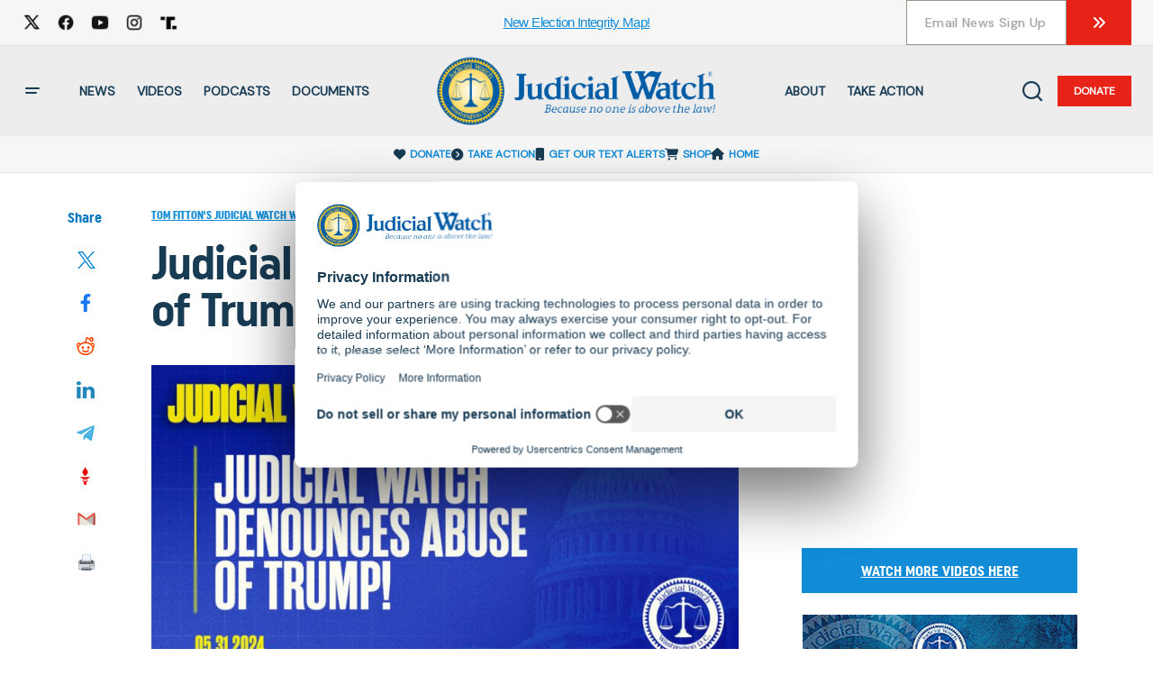

--- FILE ---
content_type: application/javascript
request_url: https://www.judicialwatch.org/wp-includes/js/dist/i18n.js?ver=2aff907006e2aa00e26e
body_size: 11864
content:
/******/ (() => { // webpackBootstrap
/******/ 	var __webpack_modules__ = ({

/***/ 2058:
/***/ ((module, exports, __webpack_require__) => {

var __WEBPACK_AMD_DEFINE_RESULT__;/* global window, exports, define */

!function() {
    'use strict'

    var re = {
        not_string: /[^s]/,
        not_bool: /[^t]/,
        not_type: /[^T]/,
        not_primitive: /[^v]/,
        number: /[diefg]/,
        numeric_arg: /[bcdiefguxX]/,
        json: /[j]/,
        not_json: /[^j]/,
        text: /^[^\x25]+/,
        modulo: /^\x25{2}/,
        placeholder: /^\x25(?:([1-9]\d*)\$|\(([^)]+)\))?(\+)?(0|'[^$])?(-)?(\d+)?(?:\.(\d+))?([b-gijostTuvxX])/,
        key: /^([a-z_][a-z_\d]*)/i,
        key_access: /^\.([a-z_][a-z_\d]*)/i,
        index_access: /^\[(\d+)\]/,
        sign: /^[+-]/
    }

    function sprintf(key) {
        // `arguments` is not an array, but should be fine for this call
        return sprintf_format(sprintf_parse(key), arguments)
    }

    function vsprintf(fmt, argv) {
        return sprintf.apply(null, [fmt].concat(argv || []))
    }

    function sprintf_format(parse_tree, argv) {
        var cursor = 1, tree_length = parse_tree.length, arg, output = '', i, k, ph, pad, pad_character, pad_length, is_positive, sign
        for (i = 0; i < tree_length; i++) {
            if (typeof parse_tree[i] === 'string') {
                output += parse_tree[i]
            }
            else if (typeof parse_tree[i] === 'object') {
                ph = parse_tree[i] // convenience purposes only
                if (ph.keys) { // keyword argument
                    arg = argv[cursor]
                    for (k = 0; k < ph.keys.length; k++) {
                        if (arg == undefined) {
                            throw new Error(sprintf('[sprintf] Cannot access property "%s" of undefined value "%s"', ph.keys[k], ph.keys[k-1]))
                        }
                        arg = arg[ph.keys[k]]
                    }
                }
                else if (ph.param_no) { // positional argument (explicit)
                    arg = argv[ph.param_no]
                }
                else { // positional argument (implicit)
                    arg = argv[cursor++]
                }

                if (re.not_type.test(ph.type) && re.not_primitive.test(ph.type) && arg instanceof Function) {
                    arg = arg()
                }

                if (re.numeric_arg.test(ph.type) && (typeof arg !== 'number' && isNaN(arg))) {
                    throw new TypeError(sprintf('[sprintf] expecting number but found %T', arg))
                }

                if (re.number.test(ph.type)) {
                    is_positive = arg >= 0
                }

                switch (ph.type) {
                    case 'b':
                        arg = parseInt(arg, 10).toString(2)
                        break
                    case 'c':
                        arg = String.fromCharCode(parseInt(arg, 10))
                        break
                    case 'd':
                    case 'i':
                        arg = parseInt(arg, 10)
                        break
                    case 'j':
                        arg = JSON.stringify(arg, null, ph.width ? parseInt(ph.width) : 0)
                        break
                    case 'e':
                        arg = ph.precision ? parseFloat(arg).toExponential(ph.precision) : parseFloat(arg).toExponential()
                        break
                    case 'f':
                        arg = ph.precision ? parseFloat(arg).toFixed(ph.precision) : parseFloat(arg)
                        break
                    case 'g':
                        arg = ph.precision ? String(Number(arg.toPrecision(ph.precision))) : parseFloat(arg)
                        break
                    case 'o':
                        arg = (parseInt(arg, 10) >>> 0).toString(8)
                        break
                    case 's':
                        arg = String(arg)
                        arg = (ph.precision ? arg.substring(0, ph.precision) : arg)
                        break
                    case 't':
                        arg = String(!!arg)
                        arg = (ph.precision ? arg.substring(0, ph.precision) : arg)
                        break
                    case 'T':
                        arg = Object.prototype.toString.call(arg).slice(8, -1).toLowerCase()
                        arg = (ph.precision ? arg.substring(0, ph.precision) : arg)
                        break
                    case 'u':
                        arg = parseInt(arg, 10) >>> 0
                        break
                    case 'v':
                        arg = arg.valueOf()
                        arg = (ph.precision ? arg.substring(0, ph.precision) : arg)
                        break
                    case 'x':
                        arg = (parseInt(arg, 10) >>> 0).toString(16)
                        break
                    case 'X':
                        arg = (parseInt(arg, 10) >>> 0).toString(16).toUpperCase()
                        break
                }
                if (re.json.test(ph.type)) {
                    output += arg
                }
                else {
                    if (re.number.test(ph.type) && (!is_positive || ph.sign)) {
                        sign = is_positive ? '+' : '-'
                        arg = arg.toString().replace(re.sign, '')
                    }
                    else {
                        sign = ''
                    }
                    pad_character = ph.pad_char ? ph.pad_char === '0' ? '0' : ph.pad_char.charAt(1) : ' '
                    pad_length = ph.width - (sign + arg).length
                    pad = ph.width ? (pad_length > 0 ? pad_character.repeat(pad_length) : '') : ''
                    output += ph.align ? sign + arg + pad : (pad_character === '0' ? sign + pad + arg : pad + sign + arg)
                }
            }
        }
        return output
    }

    var sprintf_cache = Object.create(null)

    function sprintf_parse(fmt) {
        if (sprintf_cache[fmt]) {
            return sprintf_cache[fmt]
        }

        var _fmt = fmt, match, parse_tree = [], arg_names = 0
        while (_fmt) {
            if ((match = re.text.exec(_fmt)) !== null) {
                parse_tree.push(match[0])
            }
            else if ((match = re.modulo.exec(_fmt)) !== null) {
                parse_tree.push('%')
            }
            else if ((match = re.placeholder.exec(_fmt)) !== null) {
                if (match[2]) {
                    arg_names |= 1
                    var field_list = [], replacement_field = match[2], field_match = []
                    if ((field_match = re.key.exec(replacement_field)) !== null) {
                        field_list.push(field_match[1])
                        while ((replacement_field = replacement_field.substring(field_match[0].length)) !== '') {
                            if ((field_match = re.key_access.exec(replacement_field)) !== null) {
                                field_list.push(field_match[1])
                            }
                            else if ((field_match = re.index_access.exec(replacement_field)) !== null) {
                                field_list.push(field_match[1])
                            }
                            else {
                                throw new SyntaxError('[sprintf] failed to parse named argument key')
                            }
                        }
                    }
                    else {
                        throw new SyntaxError('[sprintf] failed to parse named argument key')
                    }
                    match[2] = field_list
                }
                else {
                    arg_names |= 2
                }
                if (arg_names === 3) {
                    throw new Error('[sprintf] mixing positional and named placeholders is not (yet) supported')
                }

                parse_tree.push(
                    {
                        placeholder: match[0],
                        param_no:    match[1],
                        keys:        match[2],
                        sign:        match[3],
                        pad_char:    match[4],
                        align:       match[5],
                        width:       match[6],
                        precision:   match[7],
                        type:        match[8]
                    }
                )
            }
            else {
                throw new SyntaxError('[sprintf] unexpected placeholder')
            }
            _fmt = _fmt.substring(match[0].length)
        }
        return sprintf_cache[fmt] = parse_tree
    }

    /**
     * export to either browser or node.js
     */
    /* eslint-disable quote-props */
    if (true) {
        exports.sprintf = sprintf
        exports.vsprintf = vsprintf
    }
    if (typeof window !== 'undefined') {
        window['sprintf'] = sprintf
        window['vsprintf'] = vsprintf

        if (true) {
            !(__WEBPACK_AMD_DEFINE_RESULT__ = (function() {
                return {
                    'sprintf': sprintf,
                    'vsprintf': vsprintf
                }
            }).call(exports, __webpack_require__, exports, module),
		__WEBPACK_AMD_DEFINE_RESULT__ !== undefined && (module.exports = __WEBPACK_AMD_DEFINE_RESULT__))
        }
    }
    /* eslint-enable quote-props */
}(); // eslint-disable-line


/***/ })

/******/ 	});
/************************************************************************/
/******/ 	// The module cache
/******/ 	var __webpack_module_cache__ = {};
/******/ 	
/******/ 	// The require function
/******/ 	function __webpack_require__(moduleId) {
/******/ 		// Check if module is in cache
/******/ 		var cachedModule = __webpack_module_cache__[moduleId];
/******/ 		if (cachedModule !== undefined) {
/******/ 			return cachedModule.exports;
/******/ 		}
/******/ 		// Create a new module (and put it into the cache)
/******/ 		var module = __webpack_module_cache__[moduleId] = {
/******/ 			// no module.id needed
/******/ 			// no module.loaded needed
/******/ 			exports: {}
/******/ 		};
/******/ 	
/******/ 		// Execute the module function
/******/ 		__webpack_modules__[moduleId](module, module.exports, __webpack_require__);
/******/ 	
/******/ 		// Return the exports of the module
/******/ 		return module.exports;
/******/ 	}
/******/ 	
/************************************************************************/
/******/ 	/* webpack/runtime/compat get default export */
/******/ 	(() => {
/******/ 		// getDefaultExport function for compatibility with non-harmony modules
/******/ 		__webpack_require__.n = (module) => {
/******/ 			var getter = module && module.__esModule ?
/******/ 				() => (module['default']) :
/******/ 				() => (module);
/******/ 			__webpack_require__.d(getter, { a: getter });
/******/ 			return getter;
/******/ 		};
/******/ 	})();
/******/ 	
/******/ 	/* webpack/runtime/define property getters */
/******/ 	(() => {
/******/ 		// define getter functions for harmony exports
/******/ 		__webpack_require__.d = (exports, definition) => {
/******/ 			for(var key in definition) {
/******/ 				if(__webpack_require__.o(definition, key) && !__webpack_require__.o(exports, key)) {
/******/ 					Object.defineProperty(exports, key, { enumerable: true, get: definition[key] });
/******/ 				}
/******/ 			}
/******/ 		};
/******/ 	})();
/******/ 	
/******/ 	/* webpack/runtime/hasOwnProperty shorthand */
/******/ 	(() => {
/******/ 		__webpack_require__.o = (obj, prop) => (Object.prototype.hasOwnProperty.call(obj, prop))
/******/ 	})();
/******/ 	
/******/ 	/* webpack/runtime/make namespace object */
/******/ 	(() => {
/******/ 		// define __esModule on exports
/******/ 		__webpack_require__.r = (exports) => {
/******/ 			if(typeof Symbol !== 'undefined' && Symbol.toStringTag) {
/******/ 				Object.defineProperty(exports, Symbol.toStringTag, { value: 'Module' });
/******/ 			}
/******/ 			Object.defineProperty(exports, '__esModule', { value: true });
/******/ 		};
/******/ 	})();
/******/ 	
/************************************************************************/
var __webpack_exports__ = {};
// This entry need to be wrapped in an IIFE because it need to be in strict mode.
(() => {
"use strict";
// ESM COMPAT FLAG
__webpack_require__.r(__webpack_exports__);

// EXPORTS
__webpack_require__.d(__webpack_exports__, {
  __: () => (/* reexport */ __),
  _n: () => (/* reexport */ _n),
  _nx: () => (/* reexport */ _nx),
  _x: () => (/* reexport */ _x),
  createI18n: () => (/* reexport */ createI18n),
  defaultI18n: () => (/* reexport */ default_i18n),
  getLocaleData: () => (/* reexport */ getLocaleData),
  hasTranslation: () => (/* reexport */ hasTranslation),
  isRTL: () => (/* reexport */ isRTL),
  resetLocaleData: () => (/* reexport */ resetLocaleData),
  setLocaleData: () => (/* reexport */ setLocaleData),
  sprintf: () => (/* reexport */ sprintf_sprintf),
  subscribe: () => (/* reexport */ subscribe)
});

;// CONCATENATED MODULE: ./node_modules/memize/dist/index.js
/**
 * Memize options object.
 *
 * @typedef MemizeOptions
 *
 * @property {number} [maxSize] Maximum size of the cache.
 */

/**
 * Internal cache entry.
 *
 * @typedef MemizeCacheNode
 *
 * @property {?MemizeCacheNode|undefined} [prev] Previous node.
 * @property {?MemizeCacheNode|undefined} [next] Next node.
 * @property {Array<*>}                   args   Function arguments for cache
 *                                               entry.
 * @property {*}                          val    Function result.
 */

/**
 * Properties of the enhanced function for controlling cache.
 *
 * @typedef MemizeMemoizedFunction
 *
 * @property {()=>void} clear Clear the cache.
 */

/**
 * Accepts a function to be memoized, and returns a new memoized function, with
 * optional options.
 *
 * @template {(...args: any[]) => any} F
 *
 * @param {F}             fn        Function to memoize.
 * @param {MemizeOptions} [options] Options object.
 *
 * @return {((...args: Parameters<F>) => ReturnType<F>) & MemizeMemoizedFunction} Memoized function.
 */
function memize(fn, options) {
	var size = 0;

	/** @type {?MemizeCacheNode|undefined} */
	var head;

	/** @type {?MemizeCacheNode|undefined} */
	var tail;

	options = options || {};

	function memoized(/* ...args */) {
		var node = head,
			len = arguments.length,
			args,
			i;

		searchCache: while (node) {
			// Perform a shallow equality test to confirm that whether the node
			// under test is a candidate for the arguments passed. Two arrays
			// are shallowly equal if their length matches and each entry is
			// strictly equal between the two sets. Avoid abstracting to a
			// function which could incur an arguments leaking deoptimization.

			// Check whether node arguments match arguments length
			if (node.args.length !== arguments.length) {
				node = node.next;
				continue;
			}

			// Check whether node arguments match arguments values
			for (i = 0; i < len; i++) {
				if (node.args[i] !== arguments[i]) {
					node = node.next;
					continue searchCache;
				}
			}

			// At this point we can assume we've found a match

			// Surface matched node to head if not already
			if (node !== head) {
				// As tail, shift to previous. Must only shift if not also
				// head, since if both head and tail, there is no previous.
				if (node === tail) {
					tail = node.prev;
				}

				// Adjust siblings to point to each other. If node was tail,
				// this also handles new tail's empty `next` assignment.
				/** @type {MemizeCacheNode} */ (node.prev).next = node.next;
				if (node.next) {
					node.next.prev = node.prev;
				}

				node.next = head;
				node.prev = null;
				/** @type {MemizeCacheNode} */ (head).prev = node;
				head = node;
			}

			// Return immediately
			return node.val;
		}

		// No cached value found. Continue to insertion phase:

		// Create a copy of arguments (avoid leaking deoptimization)
		args = new Array(len);
		for (i = 0; i < len; i++) {
			args[i] = arguments[i];
		}

		node = {
			args: args,

			// Generate the result from original function
			val: fn.apply(null, args),
		};

		// Don't need to check whether node is already head, since it would
		// have been returned above already if it was

		// Shift existing head down list
		if (head) {
			head.prev = node;
			node.next = head;
		} else {
			// If no head, follows that there's no tail (at initial or reset)
			tail = node;
		}

		// Trim tail if we're reached max size and are pending cache insertion
		if (size === /** @type {MemizeOptions} */ (options).maxSize) {
			tail = /** @type {MemizeCacheNode} */ (tail).prev;
			/** @type {MemizeCacheNode} */ (tail).next = null;
		} else {
			size++;
		}

		head = node;

		return node.val;
	}

	memoized.clear = function () {
		head = null;
		tail = null;
		size = 0;
	};

	// Ignore reason: There's not a clear solution to create an intersection of
	// the function with additional properties, where the goal is to retain the
	// function signature of the incoming argument and add control properties
	// on the return value.

	// @ts-ignore
	return memoized;
}



// EXTERNAL MODULE: ./node_modules/sprintf-js/src/sprintf.js
var sprintf = __webpack_require__(2058);
var sprintf_default = /*#__PURE__*/__webpack_require__.n(sprintf);
;// CONCATENATED MODULE: ./node_modules/@wordpress/i18n/build-module/sprintf.js
/**
 * External dependencies
 */



/**
 * Log to console, once per message; or more precisely, per referentially equal
 * argument set. Because Jed throws errors, we log these to the console instead
 * to avoid crashing the application.
 *
 * @param {...*} args Arguments to pass to `console.error`
 */
const logErrorOnce = memize(console.error); // eslint-disable-line no-console

/**
 * Returns a formatted string. If an error occurs in applying the format, the
 * original format string is returned.
 *
 * @param {string} format The format of the string to generate.
 * @param {...*}   args   Arguments to apply to the format.
 *
 * @see https://www.npmjs.com/package/sprintf-js
 *
 * @return {string} The formatted string.
 */
function sprintf_sprintf(format, ...args) {
  try {
    return sprintf_default().sprintf(format, ...args);
  } catch (error) {
    if (error instanceof Error) {
      logErrorOnce('sprintf error: \n\n' + error.toString());
    }
    return format;
  }
}

;// CONCATENATED MODULE: ./node_modules/@tannin/postfix/index.js
var PRECEDENCE, OPENERS, TERMINATORS, PATTERN;

/**
 * Operator precedence mapping.
 *
 * @type {Object}
 */
PRECEDENCE = {
	'(': 9,
	'!': 8,
	'*': 7,
	'/': 7,
	'%': 7,
	'+': 6,
	'-': 6,
	'<': 5,
	'<=': 5,
	'>': 5,
	'>=': 5,
	'==': 4,
	'!=': 4,
	'&&': 3,
	'||': 2,
	'?': 1,
	'?:': 1,
};

/**
 * Characters which signal pair opening, to be terminated by terminators.
 *
 * @type {string[]}
 */
OPENERS = [ '(', '?' ];

/**
 * Characters which signal pair termination, the value an array with the
 * opener as its first member. The second member is an optional operator
 * replacement to push to the stack.
 *
 * @type {string[]}
 */
TERMINATORS = {
	')': [ '(' ],
	':': [ '?', '?:' ],
};

/**
 * Pattern matching operators and openers.
 *
 * @type {RegExp}
 */
PATTERN = /<=|>=|==|!=|&&|\|\||\?:|\(|!|\*|\/|%|\+|-|<|>|\?|\)|:/;

/**
 * Given a C expression, returns the equivalent postfix (Reverse Polish)
 * notation terms as an array.
 *
 * If a postfix string is desired, simply `.join( ' ' )` the result.
 *
 * @example
 *
 * ```js
 * import postfix from '@tannin/postfix';
 *
 * postfix( 'n > 1' );
 * // ⇒ [ 'n', '1', '>' ]
 * ```
 *
 * @param {string} expression C expression.
 *
 * @return {string[]} Postfix terms.
 */
function postfix( expression ) {
	var terms = [],
		stack = [],
		match, operator, term, element;

	while ( ( match = expression.match( PATTERN ) ) ) {
		operator = match[ 0 ];

		// Term is the string preceding the operator match. It may contain
		// whitespace, and may be empty (if operator is at beginning).
		term = expression.substr( 0, match.index ).trim();
		if ( term ) {
			terms.push( term );
		}

		while ( ( element = stack.pop() ) ) {
			if ( TERMINATORS[ operator ] ) {
				if ( TERMINATORS[ operator ][ 0 ] === element ) {
					// Substitution works here under assumption that because
					// the assigned operator will no longer be a terminator, it
					// will be pushed to the stack during the condition below.
					operator = TERMINATORS[ operator ][ 1 ] || operator;
					break;
				}
			} else if ( OPENERS.indexOf( element ) >= 0 || PRECEDENCE[ element ] < PRECEDENCE[ operator ] ) {
				// Push to stack if either an opener or when pop reveals an
				// element of lower precedence.
				stack.push( element );
				break;
			}

			// For each popped from stack, push to terms.
			terms.push( element );
		}

		if ( ! TERMINATORS[ operator ] ) {
			stack.push( operator );
		}

		// Slice matched fragment from expression to continue match.
		expression = expression.substr( match.index + operator.length );
	}

	// Push remainder of operand, if exists, to terms.
	expression = expression.trim();
	if ( expression ) {
		terms.push( expression );
	}

	// Pop remaining items from stack into terms.
	return terms.concat( stack.reverse() );
}

;// CONCATENATED MODULE: ./node_modules/@tannin/evaluate/index.js
/**
 * Operator callback functions.
 *
 * @type {Object}
 */
var OPERATORS = {
	'!': function( a ) {
		return ! a;
	},
	'*': function( a, b ) {
		return a * b;
	},
	'/': function( a, b ) {
		return a / b;
	},
	'%': function( a, b ) {
		return a % b;
	},
	'+': function( a, b ) {
		return a + b;
	},
	'-': function( a, b ) {
		return a - b;
	},
	'<': function( a, b ) {
		return a < b;
	},
	'<=': function( a, b ) {
		return a <= b;
	},
	'>': function( a, b ) {
		return a > b;
	},
	'>=': function( a, b ) {
		return a >= b;
	},
	'==': function( a, b ) {
		return a === b;
	},
	'!=': function( a, b ) {
		return a !== b;
	},
	'&&': function( a, b ) {
		return a && b;
	},
	'||': function( a, b ) {
		return a || b;
	},
	'?:': function( a, b, c ) {
		if ( a ) {
			throw b;
		}

		return c;
	},
};

/**
 * Given an array of postfix terms and operand variables, returns the result of
 * the postfix evaluation.
 *
 * @example
 *
 * ```js
 * import evaluate from '@tannin/evaluate';
 *
 * // 3 + 4 * 5 / 6 ⇒ '3 4 5 * 6 / +'
 * const terms = [ '3', '4', '5', '*', '6', '/', '+' ];
 *
 * evaluate( terms, {} );
 * // ⇒ 6.333333333333334
 * ```
 *
 * @param {string[]} postfix   Postfix terms.
 * @param {Object}   variables Operand variables.
 *
 * @return {*} Result of evaluation.
 */
function evaluate( postfix, variables ) {
	var stack = [],
		i, j, args, getOperatorResult, term, value;

	for ( i = 0; i < postfix.length; i++ ) {
		term = postfix[ i ];

		getOperatorResult = OPERATORS[ term ];
		if ( getOperatorResult ) {
			// Pop from stack by number of function arguments.
			j = getOperatorResult.length;
			args = Array( j );
			while ( j-- ) {
				args[ j ] = stack.pop();
			}

			try {
				value = getOperatorResult.apply( null, args );
			} catch ( earlyReturn ) {
				return earlyReturn;
			}
		} else if ( variables.hasOwnProperty( term ) ) {
			value = variables[ term ];
		} else {
			value = +term;
		}

		stack.push( value );
	}

	return stack[ 0 ];
}

;// CONCATENATED MODULE: ./node_modules/@tannin/compile/index.js



/**
 * Given a C expression, returns a function which can be called to evaluate its
 * result.
 *
 * @example
 *
 * ```js
 * import compile from '@tannin/compile';
 *
 * const evaluate = compile( 'n > 1' );
 *
 * evaluate( { n: 2 } );
 * // ⇒ true
 * ```
 *
 * @param {string} expression C expression.
 *
 * @return {(variables?:{[variable:string]:*})=>*} Compiled evaluator.
 */
function compile( expression ) {
	var terms = postfix( expression );

	return function( variables ) {
		return evaluate( terms, variables );
	};
}

;// CONCATENATED MODULE: ./node_modules/@tannin/plural-forms/index.js


/**
 * Given a C expression, returns a function which, when called with a value,
 * evaluates the result with the value assumed to be the "n" variable of the
 * expression. The result will be coerced to its numeric equivalent.
 *
 * @param {string} expression C expression.
 *
 * @return {Function} Evaluator function.
 */
function pluralForms( expression ) {
	var evaluate = compile( expression );

	return function( n ) {
		return +evaluate( { n: n } );
	};
}

;// CONCATENATED MODULE: ./node_modules/tannin/index.js


/**
 * Tannin constructor options.
 *
 * @typedef {Object} TanninOptions
 *
 * @property {string}   [contextDelimiter] Joiner in string lookup with context.
 * @property {Function} [onMissingKey]     Callback to invoke when key missing.
 */

/**
 * Domain metadata.
 *
 * @typedef {Object} TanninDomainMetadata
 *
 * @property {string}            [domain]       Domain name.
 * @property {string}            [lang]         Language code.
 * @property {(string|Function)} [plural_forms] Plural forms expression or
 *                                              function evaluator.
 */

/**
 * Domain translation pair respectively representing the singular and plural
 * translation.
 *
 * @typedef {[string,string]} TanninTranslation
 */

/**
 * Locale data domain. The key is used as reference for lookup, the value an
 * array of two string entries respectively representing the singular and plural
 * translation.
 *
 * @typedef {{[key:string]:TanninDomainMetadata|TanninTranslation,'':TanninDomainMetadata|TanninTranslation}} TanninLocaleDomain
 */

/**
 * Jed-formatted locale data.
 *
 * @see http://messageformat.github.io/Jed/
 *
 * @typedef {{[domain:string]:TanninLocaleDomain}} TanninLocaleData
 */

/**
 * Default Tannin constructor options.
 *
 * @type {TanninOptions}
 */
var DEFAULT_OPTIONS = {
	contextDelimiter: '\u0004',
	onMissingKey: null,
};

/**
 * Given a specific locale data's config `plural_forms` value, returns the
 * expression.
 *
 * @example
 *
 * ```
 * getPluralExpression( 'nplurals=2; plural=(n != 1);' ) === '(n != 1)'
 * ```
 *
 * @param {string} pf Locale data plural forms.
 *
 * @return {string} Plural forms expression.
 */
function getPluralExpression( pf ) {
	var parts, i, part;

	parts = pf.split( ';' );

	for ( i = 0; i < parts.length; i++ ) {
		part = parts[ i ].trim();
		if ( part.indexOf( 'plural=' ) === 0 ) {
			return part.substr( 7 );
		}
	}
}

/**
 * Tannin constructor.
 *
 * @class
 *
 * @param {TanninLocaleData} data      Jed-formatted locale data.
 * @param {TanninOptions}    [options] Tannin options.
 */
function Tannin( data, options ) {
	var key;

	/**
	 * Jed-formatted locale data.
	 *
	 * @name Tannin#data
	 * @type {TanninLocaleData}
	 */
	this.data = data;

	/**
	 * Plural forms function cache, keyed by plural forms string.
	 *
	 * @name Tannin#pluralForms
	 * @type {Object<string,Function>}
	 */
	this.pluralForms = {};

	/**
	 * Effective options for instance, including defaults.
	 *
	 * @name Tannin#options
	 * @type {TanninOptions}
	 */
	this.options = {};

	for ( key in DEFAULT_OPTIONS ) {
		this.options[ key ] = options !== undefined && key in options
			? options[ key ]
			: DEFAULT_OPTIONS[ key ];
	}
}

/**
 * Returns the plural form index for the given domain and value.
 *
 * @param {string} domain Domain on which to calculate plural form.
 * @param {number} n      Value for which plural form is to be calculated.
 *
 * @return {number} Plural form index.
 */
Tannin.prototype.getPluralForm = function( domain, n ) {
	var getPluralForm = this.pluralForms[ domain ],
		config, plural, pf;

	if ( ! getPluralForm ) {
		config = this.data[ domain ][ '' ];

		pf = (
			config[ 'Plural-Forms' ] ||
			config[ 'plural-forms' ] ||
			// Ignore reason: As known, there's no way to document the empty
			// string property on a key to guarantee this as metadata.
			// @ts-ignore
			config.plural_forms
		);

		if ( typeof pf !== 'function' ) {
			plural = getPluralExpression(
				config[ 'Plural-Forms' ] ||
				config[ 'plural-forms' ] ||
				// Ignore reason: As known, there's no way to document the empty
				// string property on a key to guarantee this as metadata.
				// @ts-ignore
				config.plural_forms
			);

			pf = pluralForms( plural );
		}

		getPluralForm = this.pluralForms[ domain ] = pf;
	}

	return getPluralForm( n );
};

/**
 * Translate a string.
 *
 * @param {string}      domain   Translation domain.
 * @param {string|void} context  Context distinguishing terms of the same name.
 * @param {string}      singular Primary key for translation lookup.
 * @param {string=}     plural   Fallback value used for non-zero plural
 *                               form index.
 * @param {number=}     n        Value to use in calculating plural form.
 *
 * @return {string} Translated string.
 */
Tannin.prototype.dcnpgettext = function( domain, context, singular, plural, n ) {
	var index, key, entry;

	if ( n === undefined ) {
		// Default to singular.
		index = 0;
	} else {
		// Find index by evaluating plural form for value.
		index = this.getPluralForm( domain, n );
	}

	key = singular;

	// If provided, context is prepended to key with delimiter.
	if ( context ) {
		key = context + this.options.contextDelimiter + singular;
	}

	entry = this.data[ domain ][ key ];

	// Verify not only that entry exists, but that the intended index is within
	// range and non-empty.
	if ( entry && entry[ index ] ) {
		return entry[ index ];
	}

	if ( this.options.onMissingKey ) {
		this.options.onMissingKey( singular, domain );
	}

	// If entry not found, fall back to singular vs. plural with zero index
	// representing the singular value.
	return index === 0 ? singular : plural;
};

;// CONCATENATED MODULE: ./node_modules/@wordpress/i18n/build-module/create-i18n.js
/**
 * External dependencies
 */


/**
 * @typedef {Record<string,any>} LocaleData
 */

/**
 * Default locale data to use for Tannin domain when not otherwise provided.
 * Assumes an English plural forms expression.
 *
 * @type {LocaleData}
 */
const DEFAULT_LOCALE_DATA = {
  '': {
    /** @param {number} n */
    plural_forms(n) {
      return n === 1 ? 0 : 1;
    }
  }
};

/*
 * Regular expression that matches i18n hooks like `i18n.gettext`, `i18n.ngettext`,
 * `i18n.gettext_domain` or `i18n.ngettext_with_context` or `i18n.has_translation`.
 */
const I18N_HOOK_REGEXP = /^i18n\.(n?gettext|has_translation)(_|$)/;

/**
 * @typedef {(domain?: string) => LocaleData} GetLocaleData
 *
 * Returns locale data by domain in a
 * Jed-formatted JSON object shape.
 *
 * @see http://messageformat.github.io/Jed/
 */
/**
 * @typedef {(data?: LocaleData, domain?: string) => void} SetLocaleData
 *
 * Merges locale data into the Tannin instance by domain. Note that this
 * function will overwrite the domain configuration. Accepts data in a
 * Jed-formatted JSON object shape.
 *
 * @see http://messageformat.github.io/Jed/
 */
/**
 * @typedef {(data?: LocaleData, domain?: string) => void} AddLocaleData
 *
 * Merges locale data into the Tannin instance by domain. Note that this
 * function will also merge the domain configuration. Accepts data in a
 * Jed-formatted JSON object shape.
 *
 * @see http://messageformat.github.io/Jed/
 */
/**
 * @typedef {(data?: LocaleData, domain?: string) => void} ResetLocaleData
 *
 * Resets all current Tannin instance locale data and sets the specified
 * locale data for the domain. Accepts data in a Jed-formatted JSON object shape.
 *
 * @see http://messageformat.github.io/Jed/
 */
/** @typedef {() => void} SubscribeCallback */
/** @typedef {() => void} UnsubscribeCallback */
/**
 * @typedef {(callback: SubscribeCallback) => UnsubscribeCallback} Subscribe
 *
 * Subscribes to changes of locale data
 */
/**
 * @typedef {(domain?: string) => string} GetFilterDomain
 * Retrieve the domain to use when calling domain-specific filters.
 */
/**
 * @typedef {(text: string, domain?: string) => string} __
 *
 * Retrieve the translation of text.
 *
 * @see https://developer.wordpress.org/reference/functions/__/
 */
/**
 * @typedef {(text: string, context: string, domain?: string) => string} _x
 *
 * Retrieve translated string with gettext context.
 *
 * @see https://developer.wordpress.org/reference/functions/_x/
 */
/**
 * @typedef {(single: string, plural: string, number: number, domain?: string) => string} _n
 *
 * Translates and retrieves the singular or plural form based on the supplied
 * number.
 *
 * @see https://developer.wordpress.org/reference/functions/_n/
 */
/**
 * @typedef {(single: string, plural: string, number: number, context: string, domain?: string) => string} _nx
 *
 * Translates and retrieves the singular or plural form based on the supplied
 * number, with gettext context.
 *
 * @see https://developer.wordpress.org/reference/functions/_nx/
 */
/**
 * @typedef {() => boolean} IsRtl
 *
 * Check if current locale is RTL.
 *
 * **RTL (Right To Left)** is a locale property indicating that text is written from right to left.
 * For example, the `he` locale (for Hebrew) specifies right-to-left. Arabic (ar) is another common
 * language written RTL. The opposite of RTL, LTR (Left To Right) is used in other languages,
 * including English (`en`, `en-US`, `en-GB`, etc.), Spanish (`es`), and French (`fr`).
 */
/**
 * @typedef {(single: string, context?: string, domain?: string) => boolean} HasTranslation
 *
 * Check if there is a translation for a given string in singular form.
 */
/** @typedef {import('@wordpress/hooks').Hooks} Hooks */

/**
 * An i18n instance
 *
 * @typedef I18n
 * @property {GetLocaleData}   getLocaleData   Returns locale data by domain in a Jed-formatted JSON object shape.
 * @property {SetLocaleData}   setLocaleData   Merges locale data into the Tannin instance by domain. Note that this
 *                                             function will overwrite the domain configuration. Accepts data in a
 *                                             Jed-formatted JSON object shape.
 * @property {AddLocaleData}   addLocaleData   Merges locale data into the Tannin instance by domain. Note that this
 *                                             function will also merge the domain configuration. Accepts data in a
 *                                             Jed-formatted JSON object shape.
 * @property {ResetLocaleData} resetLocaleData Resets all current Tannin instance locale data and sets the specified
 *                                             locale data for the domain. Accepts data in a Jed-formatted JSON object shape.
 * @property {Subscribe}       subscribe       Subscribes to changes of Tannin locale data.
 * @property {__}              __              Retrieve the translation of text.
 * @property {_x}              _x              Retrieve translated string with gettext context.
 * @property {_n}              _n              Translates and retrieves the singular or plural form based on the supplied
 *                                             number.
 * @property {_nx}             _nx             Translates and retrieves the singular or plural form based on the supplied
 *                                             number, with gettext context.
 * @property {IsRtl}           isRTL           Check if current locale is RTL.
 * @property {HasTranslation}  hasTranslation  Check if there is a translation for a given string.
 */

/**
 * Create an i18n instance
 *
 * @param {LocaleData} [initialData]   Locale data configuration.
 * @param {string}     [initialDomain] Domain for which configuration applies.
 * @param {Hooks}      [hooks]         Hooks implementation.
 *
 * @return {I18n} I18n instance.
 */
const createI18n = (initialData, initialDomain, hooks) => {
  /**
   * The underlying instance of Tannin to which exported functions interface.
   *
   * @type {Tannin}
   */
  const tannin = new Tannin({});
  const listeners = new Set();
  const notifyListeners = () => {
    listeners.forEach(listener => listener());
  };

  /**
   * Subscribe to changes of locale data.
   *
   * @param {SubscribeCallback} callback Subscription callback.
   * @return {UnsubscribeCallback} Unsubscribe callback.
   */
  const subscribe = callback => {
    listeners.add(callback);
    return () => listeners.delete(callback);
  };

  /** @type {GetLocaleData} */
  const getLocaleData = (domain = 'default') => tannin.data[domain];

  /**
   * @param {LocaleData} [data]
   * @param {string}     [domain]
   */
  const doSetLocaleData = (data, domain = 'default') => {
    tannin.data[domain] = {
      ...tannin.data[domain],
      ...data
    };

    // Populate default domain configuration (supported locale date which omits
    // a plural forms expression).
    tannin.data[domain][''] = {
      ...DEFAULT_LOCALE_DATA[''],
      ...tannin.data[domain]?.['']
    };

    // Clean up cached plural forms functions cache as it might be updated.
    delete tannin.pluralForms[domain];
  };

  /** @type {SetLocaleData} */
  const setLocaleData = (data, domain) => {
    doSetLocaleData(data, domain);
    notifyListeners();
  };

  /** @type {AddLocaleData} */
  const addLocaleData = (data, domain = 'default') => {
    tannin.data[domain] = {
      ...tannin.data[domain],
      ...data,
      // Populate default domain configuration (supported locale date which omits
      // a plural forms expression).
      '': {
        ...DEFAULT_LOCALE_DATA[''],
        ...tannin.data[domain]?.[''],
        ...data?.['']
      }
    };

    // Clean up cached plural forms functions cache as it might be updated.
    delete tannin.pluralForms[domain];
    notifyListeners();
  };

  /** @type {ResetLocaleData} */
  const resetLocaleData = (data, domain) => {
    // Reset all current Tannin locale data.
    tannin.data = {};

    // Reset cached plural forms functions cache.
    tannin.pluralForms = {};
    setLocaleData(data, domain);
  };

  /**
   * Wrapper for Tannin's `dcnpgettext`. Populates default locale data if not
   * otherwise previously assigned.
   *
   * @param {string|undefined} domain   Domain to retrieve the translated text.
   * @param {string|undefined} context  Context information for the translators.
   * @param {string}           single   Text to translate if non-plural. Used as
   *                                    fallback return value on a caught error.
   * @param {string}           [plural] The text to be used if the number is
   *                                    plural.
   * @param {number}           [number] The number to compare against to use
   *                                    either the singular or plural form.
   *
   * @return {string} The translated string.
   */
  const dcnpgettext = (domain = 'default', context, single, plural, number) => {
    if (!tannin.data[domain]) {
      // Use `doSetLocaleData` to set silently, without notifying listeners.
      doSetLocaleData(undefined, domain);
    }
    return tannin.dcnpgettext(domain, context, single, plural, number);
  };

  /** @type {GetFilterDomain} */
  const getFilterDomain = (domain = 'default') => domain;

  /** @type {__} */
  const __ = (text, domain) => {
    let translation = dcnpgettext(domain, undefined, text);
    if (!hooks) {
      return translation;
    }

    /**
     * Filters text with its translation.
     *
     * @param {string} translation Translated text.
     * @param {string} text        Text to translate.
     * @param {string} domain      Text domain. Unique identifier for retrieving translated strings.
     */
    translation = /** @type {string} */
    /** @type {*} */hooks.applyFilters('i18n.gettext', translation, text, domain);
    return /** @type {string} */(
      /** @type {*} */hooks.applyFilters('i18n.gettext_' + getFilterDomain(domain), translation, text, domain)
    );
  };

  /** @type {_x} */
  const _x = (text, context, domain) => {
    let translation = dcnpgettext(domain, context, text);
    if (!hooks) {
      return translation;
    }

    /**
     * Filters text with its translation based on context information.
     *
     * @param {string} translation Translated text.
     * @param {string} text        Text to translate.
     * @param {string} context     Context information for the translators.
     * @param {string} domain      Text domain. Unique identifier for retrieving translated strings.
     */
    translation = /** @type {string} */
    /** @type {*} */hooks.applyFilters('i18n.gettext_with_context', translation, text, context, domain);
    return /** @type {string} */(
      /** @type {*} */hooks.applyFilters('i18n.gettext_with_context_' + getFilterDomain(domain), translation, text, context, domain)
    );
  };

  /** @type {_n} */
  const _n = (single, plural, number, domain) => {
    let translation = dcnpgettext(domain, undefined, single, plural, number);
    if (!hooks) {
      return translation;
    }

    /**
     * Filters the singular or plural form of a string.
     *
     * @param {string} translation Translated text.
     * @param {string} single      The text to be used if the number is singular.
     * @param {string} plural      The text to be used if the number is plural.
     * @param {string} number      The number to compare against to use either the singular or plural form.
     * @param {string} domain      Text domain. Unique identifier for retrieving translated strings.
     */
    translation = /** @type {string} */
    /** @type {*} */hooks.applyFilters('i18n.ngettext', translation, single, plural, number, domain);
    return /** @type {string} */(
      /** @type {*} */hooks.applyFilters('i18n.ngettext_' + getFilterDomain(domain), translation, single, plural, number, domain)
    );
  };

  /** @type {_nx} */
  const _nx = (single, plural, number, context, domain) => {
    let translation = dcnpgettext(domain, context, single, plural, number);
    if (!hooks) {
      return translation;
    }

    /**
     * Filters the singular or plural form of a string with gettext context.
     *
     * @param {string} translation Translated text.
     * @param {string} single      The text to be used if the number is singular.
     * @param {string} plural      The text to be used if the number is plural.
     * @param {string} number      The number to compare against to use either the singular or plural form.
     * @param {string} context     Context information for the translators.
     * @param {string} domain      Text domain. Unique identifier for retrieving translated strings.
     */
    translation = /** @type {string} */
    /** @type {*} */hooks.applyFilters('i18n.ngettext_with_context', translation, single, plural, number, context, domain);
    return /** @type {string} */(
      /** @type {*} */hooks.applyFilters('i18n.ngettext_with_context_' + getFilterDomain(domain), translation, single, plural, number, context, domain)
    );
  };

  /** @type {IsRtl} */
  const isRTL = () => {
    return 'rtl' === _x('ltr', 'text direction');
  };

  /** @type {HasTranslation} */
  const hasTranslation = (single, context, domain) => {
    const key = context ? context + '\u0004' + single : single;
    let result = !!tannin.data?.[domain !== null && domain !== void 0 ? domain : 'default']?.[key];
    if (hooks) {
      /**
       * Filters the presence of a translation in the locale data.
       *
       * @param {boolean} hasTranslation Whether the translation is present or not..
       * @param {string}  single         The singular form of the translated text (used as key in locale data)
       * @param {string}  context        Context information for the translators.
       * @param {string}  domain         Text domain. Unique identifier for retrieving translated strings.
       */
      result = /** @type { boolean } */
      /** @type {*} */hooks.applyFilters('i18n.has_translation', result, single, context, domain);
      result = /** @type { boolean } */
      /** @type {*} */hooks.applyFilters('i18n.has_translation_' + getFilterDomain(domain), result, single, context, domain);
    }
    return result;
  };
  if (initialData) {
    setLocaleData(initialData, initialDomain);
  }
  if (hooks) {
    /**
     * @param {string} hookName
     */
    const onHookAddedOrRemoved = hookName => {
      if (I18N_HOOK_REGEXP.test(hookName)) {
        notifyListeners();
      }
    };
    hooks.addAction('hookAdded', 'core/i18n', onHookAddedOrRemoved);
    hooks.addAction('hookRemoved', 'core/i18n', onHookAddedOrRemoved);
  }
  return {
    getLocaleData,
    setLocaleData,
    addLocaleData,
    resetLocaleData,
    subscribe,
    __,
    _x,
    _n,
    _nx,
    isRTL,
    hasTranslation
  };
};

;// CONCATENATED MODULE: external ["wp","hooks"]
const external_wp_hooks_namespaceObject = window["wp"]["hooks"];
;// CONCATENATED MODULE: ./node_modules/@wordpress/i18n/build-module/default-i18n.js
/**
 * Internal dependencies
 */


/**
 * WordPress dependencies
 */

const i18n = createI18n(undefined, undefined, external_wp_hooks_namespaceObject.defaultHooks);

/**
 * Default, singleton instance of `I18n`.
 */
/* harmony default export */ const default_i18n = (i18n);

/*
 * Comments in this file are duplicated from ./i18n due to
 * https://github.com/WordPress/gutenberg/pull/20318#issuecomment-590837722
 */

/**
 * @typedef {import('./create-i18n').LocaleData} LocaleData
 * @typedef {import('./create-i18n').SubscribeCallback} SubscribeCallback
 * @typedef {import('./create-i18n').UnsubscribeCallback} UnsubscribeCallback
 */

/**
 * Returns locale data by domain in a Jed-formatted JSON object shape.
 *
 * @see http://messageformat.github.io/Jed/
 *
 * @param {string} [domain] Domain for which to get the data.
 * @return {LocaleData} Locale data.
 */
const getLocaleData = i18n.getLocaleData.bind(i18n);

/**
 * Merges locale data into the Tannin instance by domain. Accepts data in a
 * Jed-formatted JSON object shape.
 *
 * @see http://messageformat.github.io/Jed/
 *
 * @param {LocaleData} [data]   Locale data configuration.
 * @param {string}     [domain] Domain for which configuration applies.
 */
const setLocaleData = i18n.setLocaleData.bind(i18n);

/**
 * Resets all current Tannin instance locale data and sets the specified
 * locale data for the domain. Accepts data in a Jed-formatted JSON object shape.
 *
 * @see http://messageformat.github.io/Jed/
 *
 * @param {LocaleData} [data]   Locale data configuration.
 * @param {string}     [domain] Domain for which configuration applies.
 */
const resetLocaleData = i18n.resetLocaleData.bind(i18n);

/**
 * Subscribes to changes of locale data
 *
 * @param {SubscribeCallback} callback Subscription callback
 * @return {UnsubscribeCallback} Unsubscribe callback
 */
const subscribe = i18n.subscribe.bind(i18n);

/**
 * Retrieve the translation of text.
 *
 * @see https://developer.wordpress.org/reference/functions/__/
 *
 * @param {string} text     Text to translate.
 * @param {string} [domain] Domain to retrieve the translated text.
 *
 * @return {string} Translated text.
 */
const __ = i18n.__.bind(i18n);

/**
 * Retrieve translated string with gettext context.
 *
 * @see https://developer.wordpress.org/reference/functions/_x/
 *
 * @param {string} text     Text to translate.
 * @param {string} context  Context information for the translators.
 * @param {string} [domain] Domain to retrieve the translated text.
 *
 * @return {string} Translated context string without pipe.
 */
const _x = i18n._x.bind(i18n);

/**
 * Translates and retrieves the singular or plural form based on the supplied
 * number.
 *
 * @see https://developer.wordpress.org/reference/functions/_n/
 *
 * @param {string} single   The text to be used if the number is singular.
 * @param {string} plural   The text to be used if the number is plural.
 * @param {number} number   The number to compare against to use either the
 *                          singular or plural form.
 * @param {string} [domain] Domain to retrieve the translated text.
 *
 * @return {string} The translated singular or plural form.
 */
const _n = i18n._n.bind(i18n);

/**
 * Translates and retrieves the singular or plural form based on the supplied
 * number, with gettext context.
 *
 * @see https://developer.wordpress.org/reference/functions/_nx/
 *
 * @param {string} single   The text to be used if the number is singular.
 * @param {string} plural   The text to be used if the number is plural.
 * @param {number} number   The number to compare against to use either the
 *                          singular or plural form.
 * @param {string} context  Context information for the translators.
 * @param {string} [domain] Domain to retrieve the translated text.
 *
 * @return {string} The translated singular or plural form.
 */
const _nx = i18n._nx.bind(i18n);

/**
 * Check if current locale is RTL.
 *
 * **RTL (Right To Left)** is a locale property indicating that text is written from right to left.
 * For example, the `he` locale (for Hebrew) specifies right-to-left. Arabic (ar) is another common
 * language written RTL. The opposite of RTL, LTR (Left To Right) is used in other languages,
 * including English (`en`, `en-US`, `en-GB`, etc.), Spanish (`es`), and French (`fr`).
 *
 * @return {boolean} Whether locale is RTL.
 */
const isRTL = i18n.isRTL.bind(i18n);

/**
 * Check if there is a translation for a given string (in singular form).
 *
 * @param {string} single    Singular form of the string to look up.
 * @param {string} [context] Context information for the translators.
 * @param {string} [domain]  Domain to retrieve the translated text.
 * @return {boolean} Whether the translation exists or not.
 */
const hasTranslation = i18n.hasTranslation.bind(i18n);

;// CONCATENATED MODULE: ./node_modules/@wordpress/i18n/build-module/index.js




})();

(window.wp = window.wp || {}).i18n = __webpack_exports__;
/******/ })()
;

--- FILE ---
content_type: application/javascript; charset=utf-8
request_url: https://static.zotabox.com/__dwkyhad/slide_box/temp3.js
body_size: 14323
content:
!function(require,define){var DOMAIN,CUSTOMER,ZOTABOX,DOMAIN_STATIC_DIR,DOMAIN_CACHE_DIR,Stats,_,async,Class,Widget,DomainRules,Sly,CookieManager,Request,jQuery,timeinterval=null;define("Widgets.SlideBox.BaseTheme",["Depd.ZBLib"],function(n){return Zotabox.Class.extend({data:{},elm:null,ZBLib:null,cookieManager:null,slideActive:!1,isClose:!1,isCheckTermOfServices:!1,__constructor:function(t,e){if(this.data=t,this.elm=e,this.ZBLib=new n,this.hiddenSpace=10,0!=this.data.hidden_space&&(this.hiddenSpace=this.data.hidden_space),this.slideActive=!1,this.isClose=!1,1==this.data.countdown_show&&("default/default"==this.data.theme_package||"temp2/default"==this.data.theme_package)){if(clearInterval(timeinterval),this.ZBLib.getTimeRemaining(this.data,"_SB_","expire_time").total<=0)return!0;"style3"!=this.data.countdown_style?this.initializeClock():this.initializeClockStyle3()}1==parseInt(this.data.term_of_service.enable)&&(1==parseInt(this.data.term_of_service.euOnly)?this.isCheckTermOfServices=!1:this.isCheckTermOfServices=!0)},initEvent:function(){var n,i=this;"default/default"==this.data.theme_package?(n=Zotabox.Core.jQuery(this.elm.contentDocument).find(".submit-button")).click(function(t){i.ZBLib.regWidgetClickThrough(i.data.widget_id),Stats.sendEvents2("CT",i.data.monitor_id,i.data.widget_id);var e=Zotabox.Core.jQuery(n).parents("a").attr("href");i.ZBLib.addProductToCart(e,!0)&&t.preventDefault()}):"temp3/default"==this.data.theme_package&&Zotabox.Core.jQuery(this.elm.contentDocument).find("#background-over-layer").click(function(t){i.ZBLib.regWidgetClickThrough(i.data.widget_id),Stats.sendEvents2("CT",i.data.monitor_id,i.data.widget_id);var e=Zotabox.Core.jQuery(i.elm.contentDocument).find("#background-image-link").attr("href");i.ZBLib.addProductToCart(e,!0)&&t.preventDefault()}),this.checkEU()},socialEmailCallback:function(t){var e=this;"undefined"!=t.name&&(e=this,Zotabox.Core.jQuery(e.elm.contentDocument).find("input[name='name']").val(t.name)),"undefined"!=t.email&&(e.showThankMessage(),Zotabox.Core.jQuery(e.elm.contentDocument).find("input[name='email']").val(t.email),e.sendSubscribe())},closeWidget:function(){Zotabox.Core.jQuery('[data-zbwid="'+this.data.client_hash_id+'"]').hide()},checkEU:function(){var t,e=this;return this.ZBLib._isMobileIos()&&Zotabox.Core.jQuery(this.elm.contentDocument).find(".privacy-checkbox").addClass("mobile-ios"),1==parseInt(this.data.term_of_service.enable)&&1==parseInt(this.data.term_of_service.euOnly)&&(void 0===(t=Zotabox.Cookies.Session.cookie("_ZB_STATIC_IS_EU"))||_.isEmpty(t)?Zotabox.getDomainRules().isEU(function(t){t&&(e.isCheckTermOfServices=!0,Zotabox.Core.jQuery(e.elm.contentDocument).find(".privacy-checkbox").show(),document.cookie="_ZB_STATIC_IS_EU=1; path=/")}):(e.isCheckTermOfServices=!0,Zotabox.Core.jQuery(e.elm.contentDocument).find(".privacy-checkbox").show())),!1},isCountdownExpired:function(){var t=this.data.expire_time;return new Date(1e3*t),this.ZBLib.getTimeRemaining(this.data,"_SB_","expire_time").total<=0&&1==this.data.countdown_show&&("temp2/default"==this.data.theme_package||"default/default"==this.data.theme_package)},initializeClockStyle3:function(t){var i=this;timeinterval=setInterval(function(){var t=i.ZBLib.getTimeRemaining(i.data,"_SB_","expire_time");if(t.total<0&&i.closeWidget(),"00"!=t.days){Sly(".flip.day-item").find(i.elm.contentDocument).style.display="block",Sly(".flip.day-item-two").find(i.elm.contentDocument).style.display="block";for(var e=Sly(".flip-clock-divider.hours .flip-clock-dot").search(i.elm.contentDocument),n=0;n<e.length;n++)e[n].style.display="block";Sly(".flip-clock-divider.days").find(i.elm.contentDocument).style.display="block"}i.setTimerStyle3(i.subNumber(t.days).numberOne,".day-item"),i.setTimerStyle3(i.subNumber(t.days).numberTwo,".day-item-two"),i.setTimerStyle3(i.subNumber(t.hours).numberOne,".hour-item"),i.setTimerStyle3(i.subNumber(t.hours).numberTwo,".hour-item-two"),i.setTimerStyle3(i.subNumber(t.minutes).numberOne,".minute-item"),i.setTimerStyle3(i.subNumber(t.minutes).numberTwo,".minute-item-two"),i.setTimerStyle3(i.subNumber(t.seconds).numberOne,".second-item"),i.setTimerStyle3(i.subNumber(t.seconds).numberTwo,".second-item-two"),t.total<=0&&clearInterval(timeinterval)},1e3)},setTimerStyle3:function(n,i){var o=this,t=Sly(i+" .flip-clock-before .inn").find(o.elm.contentDocument).innerHTML;if(n!=t){var a=Sly(i).find(o.elm.contentDocument);setTimeout(function(){a.classList.remove("play");for(var t=Sly(i+" .flip-clock-before .inn").search(o.elm.contentDocument),e=0;e<t.length;e++)t[e].innerHTML=n},500);for(var e=Sly(i+" .flip-clock-active .inn").search(o.elm.contentDocument),s=0;s<e.length;s++)e[s].innerHTML=n;a.className=a.className+" play"}},subNumber:function(t){return{numberOne:(t=t.toString()).substring(0,1),numberTwo:t.substring(1,2)}},initializeClock:function(){var e=this;timeinterval=setInterval(function(){var t=e.ZBLib.getTimeRemaining(e.data,"_SB_","expire_time");t.total<0&&e.closeWidget(),"00"!=t.days&&(Sly(".countdown-number.day-item").find(e.elm.contentDocument).parentNode.style.display="inline-block"),Sly(".day-item").find(e.elm.contentDocument).innerHTML=t.days,Sly(".hour-item").find(e.elm.contentDocument).innerHTML=t.hours,Sly(".minute-item").find(e.elm.contentDocument).innerHTML=t.minutes,Sly(".second-item").find(e.elm.contentDocument).innerHTML=t.seconds,t.total<=0&&clearInterval(timeinterval)},1e3)},validateForm:function(){function i(t){var e=n.test(t.value.trim());return e||t.focus(),e}var o=this,a=!1,t=Sly(".submit-button").find(this.elm.contentDocument),s=Sly("input[name='email']").find(this.elm.contentDocument),l=Sly("input[name='name']").find(this.elm.contentDocument),n=/^[0-9a-zA-Z]+([0-9a-zA-Z]*[-._+])*[0-9a-zA-Z]+@[0-9a-zA-Z]+([-.][0-9a-zA-Z]+)*([0-9a-zA-Z]*[.])[a-zA-Z]{2,20}$/,r=parseInt(this.data.enable_name_field);return!(t.onclick=function(){a=i(s);var t,e=Zotabox.Core.jQuery(o.elm.contentDocument).find(".privacy-checkbox label"),n=Zotabox.Core.jQuery(o.elm.contentDocument).find("#pricacy-check");e.removeClass("radio-invalid"),0==n.prop("checked")&&1==o.isCheckTermOfServices?(1==a&&(e.addClass("zbx-shake"),e.addClass("zbx-shake-constant"),setTimeout(function(){e.removeClass("zbx-shake"),e.removeClass("zbx-shake-constant")},350)),a=!1):e.removeClass("radio-invalid"),3==r&&_.isEmpty(l.value.trim().toString())&&(l.className=l.className+" zbx-shake zbx-shake-constant",t=l.className.replace("zbx-shake zbx-shake-constant",""),setTimeout(function(){l.className=t},350),a=!1),1==a?(o.ZBLib.regWidgetClickThrough(o.data.widget_id),o.sendSubscribe()):0==i(s)&&(s.className=s.className+" zbx-shake zbx-shake-constant",t=s.className.replace("zbx-shake zbx-shake-constant",""),setTimeout(function(){s.className=t},350))})},sendSubscribe:function(){var n=this,t="",e=1==Zotabox.Core.jQuery(n.elm.contentDocument).find("#pricacy-check").prop("checked")&&1==n.isCheckTermOfServices?1:0;void 0!==Sly("input[name='name']").find(this.elm.contentDocument)&&(t=Sly("input[name='name']").find(this.elm.contentDocument).value),_submitButton=Sly(".submit-button").find(this.elm.contentDocument),_submitButton.className=_submitButton.className+" progress-bar-strip";var i=_.isEmpty(this.data.custom_widget_title)?this.data.display_name:this.data.custom_widget_title,e={type:"mailing",domain_subscriber:window.location.href,name:t,email:Sly("input[name='email']").find(this.elm.contentDocument).value,domain_id:DOMAIN.id,widget_id:this.data.widget_id,customer_id:Zotabox.getData().customer.id,widget_name:i,is_term_of_service:e},o={tool_id:this.data.widget_id,tool_name:i,url:window.location.href,name:t,email:Sly("input[name='email']").find(this.elm.contentDocument).value};n.ZBLib.sendAction(ZOTABOX.actions+"/newsletter/subscribeCaptcha",e,"post",function(t){var e=_submitButton.className.replace("progress-bar-strip","");_submitButton.className=e,n.showThankMessage(),1==(t="string"==typeof t?JSON.parse(t):t).isNew&&Stats.sendEvents2("ES",n.data.monitor_id,n.data.widget_id),n.ZBLib.emailSubcribeCallback(o),n.isSubscribe=!0,(t=new Date).setTime(t.getTime()+31536e6),t="expires="+t.toUTCString(),document.cookie="_ZB_STATIC_"+n.data.widget_id+"_SLB_SUBCRIBE_STATUS=1;"+t+"; path=/"},function(t){var e=_submitButton.className.replace("progress-bar-strip","");_submitButton.className=e},function(){var t=_submitButton.className.replace("progress-bar-strip","");_submitButton.className=t})},showThankMessage:function(){document.cookie="_ZB_STATIC_"+this.data.widget_id+"_SLIDEBOX_SHOWCOUPON=1; path=/",(t=Sly(".email-capture-form").find(this.elm.contentDocument)).className=t.className+" success-form";var t=(e=Sly("body").find(this.elm.contentDocument)).clientHeight,e=e.clientWidth;this.elm.setAttribute("width",e),this.elm.setAttribute("height",t),this.setBackgroundImage(),t=parseInt(jQuery(this.elm.contentDocument).find("body").outerHeight()),jQuery(this.elm).css({height:t+"px"})},setBackgroundImage:function(){var t,e,n=Sly("#background-image-slidebox").find(this.elm.contentDocument),i=Sly("body").find(this.elm.contentDocument);"temp3/default"!=this.data.theme_package&&"temp4/default"!=this.data.theme_package?this.ZBLib.fitBackground(n):"temp3/default"==this.data.theme_package&&(i.clientHeight,e=i.clientWidth,void 0!==n&&(t=e,e=n.clientHeight/n.clientWidth*t,jQuery(this.elm).attr("height",e+"px"),jQuery(n).css({height:e+"px",width:t+"px"}),jQuery(i).css({height:e+"px",width:t+"px"})))},setBackgroundFollowHeight:function(t,e,n,i,o){i=(i-e)/2,o.style.height=t+"px",o.style.width=e+"px",o.style.marginLeft=i+"px",o.style.marginTop="0px"},setBackgroundFollowWidth:function(t,e,n,i,o){n=(n-t)/2,o.style.height=t+"px",o.style.width=e+"px",o.style.marginTop=n+"px",o.style.marginLeft="0px"},responsiveMinScreenBox:function(t){var e,n=this,i=void 0!==t.contentDocument?(parseInt(jQuery(t.contentDocument).find("#slidebox-content").outerWidth()),parseInt(jQuery(t.contentDocument).find("#slidebox-content").outerHeight()),parseInt(jQuery(window.parent).width())):(parseInt(jQuery(t).find("#slidebox-content").outerWidth()),parseInt(jQuery(t).find("#slidebox-content").outerHeight()),parseInt(jQuery(window).width()));switch(jQuery(t).css({width:i+"px"}),void 0!==t.contentDocument?(jQuery(t.contentDocument).find("body").css({width:i+"px"}),jQuery(t.contentDocument).find("#wrapper-content").css({width:i-20+"px"}),e=parseInt(jQuery(t.contentDocument).find("body").outerHeight()),jQuery(t).css({height:e+"px"})):jQuery(t).find("#slidebox-content").css({width:i+"px"}),i="bottom/right"==n.data.placement||1==n.data.behavior?"fixed":"absolute",n.data.offsetTop>=n.data.offsetBottom?jQuery(t).css({position:i,bottom:n.data.offsetBottom+"%",top:"auto","z-index":999999999}):jQuery(t).css({position:i,bottom:"auto",top:n.data.offsetTop+"%","z-index":999999999}),n.data.placement){case"bottom/right":n.data.offsetRight>n.data.offsetLeft?jQuery(t).css({left:0,right:"auto",visibility:"visible",opacity:1}):jQuery(t).css({right:0,left:"auto",visibility:"visible",opacity:1});break;case"left":jQuery(t).css({left:0,visibility:"visible",opacity:1});break;case"right":jQuery(t).css({right:0,visibility:"visible",opacity:1})}n.styleButtonWidth(t)},responsiveMaxScreenBox:function(t){var e,n=this;switch(parseInt(jQuery(t).outerWidth()),parseInt(jQuery(t).outerHeight()),parseInt(jQuery(window).width()),e="bottom/right"==n.data.placement||1==n.data.behavior?"fixed":"absolute",n.data.offsetTop>=n.data.offsetBottom?jQuery(t).css({position:e,bottom:n.data.offsetBottom+"%",top:"auto","z-index":999999999}):jQuery(t).css({position:e,bottom:"auto",top:n.data.offsetTop+"%","z-index":999999999}),n.data.placement){case"bottom/right":n.data.offsetRight>n.data.offsetLeft?jQuery(t).css({left:0,right:"auto",visibility:"visible",opacity:1}):jQuery(t).css({right:0,left:"auto",visibility:"visible",opacity:1});break;case"left":jQuery(t).css({left:0,visibility:"visible",opacity:1});break;case"right":jQuery(t).css({right:0,visibility:"visible",opacity:1})}n.styleButtonWidth(t)},responsiveBox:function(t,e){var n;e?(void 0!==t.contentDocument?(n=parseInt(jQuery(t.contentDocument).find("#slidebox-content").outerWidth()),parseInt(jQuery(t.contentDocument).find("#slidebox-content").outerHeight()),parseInt(jQuery(window.parent).width())):(n=parseInt(jQuery(t).outerWidth()),parseInt(jQuery(t).outerHeight()),parseInt(jQuery(window).width())))<=n?this.responsiveMinScreenBox(t):this.responsiveMaxScreenBox(t):"temp4/default"==this.data.theme_package&&jQuery(t).hide()},getCookie:function(t){if(2==(t=("; "+document.cookie).split("; "+t+"=")).length)return t.pop().split(";").shift()},showSlideBox:function(t,e,n){var i,o,a,s,l=this;"temp4/default"==l.data.theme_package?(s=void 0!==t.contentDocument?(o=parseInt(jQuery(t.contentDocument).outerWidth()),a=parseInt(jQuery(t.contentDocument).outerHeight()),jQuery(t.contentDocument).find("#closeSlide")):(o=parseInt(jQuery(t).outerWidth()),a=parseInt(jQuery(t).outerHeight()),jQuery(t).find("#closeSlide")),i=jQuery(t.contentDocument).find("#overlay-click")):(o=0==(o=jQuery(t.contentDocument).find("#slidebox-content").outerWidth())?this.data.width_size:o,a=0==(a=parseInt(jQuery(t).outerHeight()))?this.data.height_size:a,s=(void 0!==t.contentDocument?jQuery(t.contentDocument):jQuery(t)).find("#closeSlide"));var r=parseInt(jQuery(window).width()),c="bottom/right"==l.data.placement||1==l.data.behavior?"fixed":"absolute";jQuery(t).css({position:c,"z-index":999999999,display:"block"});var d,u,p,m,h,b=1==n?"visible":"hidden";switch(l.data.placement){case"bottom/right":h="hidden"==jQuery(t).css("visibility")&&1==e?(d=-(a-this.hiddenSpace),m=1,999999999):"hidden"==jQuery(t).css("visibility")&&0==e||"visible"==jQuery(t).css("visibility")&&0==e?(d=-(a-this.hiddenSpace),m=.5,99999):(d=0,m=1,999999999),r<767?(d=-(a-35),m=1):d=-(a-35-this.hiddenSpace),jQuery(t).css({bottom:d+"px",visibility:b,opacity:m,"z-index":h}),l.isClose&&(jQuery(t.contentDocument).find(".close-preview").removeClass("zb-all-arrow_8"),jQuery(t.contentDocument).find(".close-preview").addClass("zb-all-arrow_10")),l.data.offsetRight>l.data.offsetLeft?jQuery(t).css({left:l.data.offsetLeft+"%",right:"auto"}):jQuery(t).css({right:l.data.offsetRight+"%",left:"auto"}),e?("0px"!=jQuery(t).css("bottom")&&jQuery(t).animate({bottom:0},500,function(){}),jQuery(s).show()):(767<=r&&jQuery(s).hide(),void 0!==i&&jQuery(i).css({position:"absolute",top:0,left:0,right:0,bottom:0,"z-index":11})),r<767&&jQuery(s).hide();break;case"left":h="hidden"==jQuery(t).css("visibility")&&1==e?(u=-(o-this.hiddenSpace),m=1,999999999):"visible"==jQuery(t).css("visibility")&&0==e||"hidden"==jQuery(t).css("visibility")&&0==e?(u=-(o-this.hiddenSpace),m=.5,99999):(u=0,m=1,999999999),r<767?(u=-o,m=1):u=-(o-this.hiddenSpace),l.isClose&&(jQuery(t.contentDocument).find(".close-preview").removeClass("zb-all-arrow_7"),jQuery(t.contentDocument).find(".close-preview").addClass("zb-all-arrow_9")),jQuery(t).css({right:"auto",left:u+"px",visibility:b,opacity:m,"z-index":h}),l.data.offsetTop>=l.data.offsetBottom?jQuery(t).css({bottom:l.data.offsetBottom+"%",top:"auto"}):jQuery(t).css({bottom:"auto",top:l.data.offsetTop+"%"}),e?("0px"!=jQuery(t).css("left")&&jQuery(t).animate({left:0},500,function(){}),jQuery(s).show()):(767<=r&&jQuery(s).hide(),void 0!==i&&jQuery(i).css({position:"absolute",top:0,left:0,right:0,bottom:0,"z-index":11}));break;case"right":"hidden"==jQuery(t).css("visibility")&&1==e?(p=-(o-this.hiddenSpace),m=1,h=999999999):"hidden"==jQuery(t).css("visibility")&&0==e?(p=-(o-this.hiddenSpace),m=.5,h=99999):"visible"==jQuery(t).css("visibility")&&0==e?p=-(o-this.hiddenSpace):"visible"==jQuery(t).css("visibility")&&1==e?(p=-(o-this.hiddenSpace),m=1):(p=0,m=.5,h=99999),r<767?(p=-o,m=1):p=-(o-this.hiddenSpace),l.isClose&&(jQuery(t.contentDocument).find(".close-preview").removeClass("zb-all-arrow_9"),jQuery(t.contentDocument).find(".close-preview").addClass("zb-all-arrow_7")),jQuery(t).css({left:"auto",right:p+"px",visibility:b,opacity:m,"z-index":h}),l.data.offsetTop>=l.data.offsetBottom?jQuery(t).css({top:"auto",bottom:l.data.offsetBottom+"%"}):jQuery(t).css({bottom:"auto",top:l.data.offsetTop+"%"}),e?("0px"!=jQuery(t).css("right")&&jQuery(t).animate({right:0},500,function(){}),jQuery(s).show()):(767<=r&&jQuery(s).hide(),void 0!==i&&jQuery(i).css({position:"absolute",top:0,left:0,right:0,bottom:0,"z-index":11}))}jQuery(t).css({display:"block"}),l.styleButtonWidth(t)},styleButtonWidth:function(e){var t=this;void 0!==e.contentDocument?"temp2/default"==t.data.theme_package&&400==t.data.width_size&&t.data.enable_name_field:"temp2/default"==t.data.theme_package&&400==t.data.width_size&&1!=t.data.enable_name_field&&(jQuery(e).find(".submit-button").css({float:"none",width:"auto"}),setTimeout(function(){var t=(jQuery(e).find(".submit-button").outerWidth()+10)/jQuery(e).find(".email-form").width()*100;jQuery(e).find(".submit-button").css({float:"left",width:t+"%"}),jQuery(e).find(".text-field").css({float:"left",width:100-t+"%"})},0))},closeBoxOnMobile:function(){var t,e=this,n=e.elm,i=parseInt(jQuery(n).outerWidth()),o=parseInt(jQuery(n).outerHeight());document.cookie="_ZB_STATIC_"+e.data.widget_id+"_SLIDEBOX_CLOSEBOX=1; path=/",0==e.slideActive&&(e.slideActive=!0,t={},"bottom/right"==e.data.placement?(t.bottom=-(o-35),jQuery(n.contentDocument).find(".close-preview").removeClass("zb-all-arrow_8"),jQuery(n.contentDocument).find(".close-preview").addClass("zb-all-arrow_10")):("right"==e.data.placement?(jQuery(n.contentDocument).find(".close-preview").removeClass("zb-all-arrow_9"),jQuery(n.contentDocument).find(".close-preview").addClass("zb-all-arrow_7")):(jQuery(n.contentDocument).find(".close-preview").removeClass("zb-all-arrow_7"),jQuery(n.contentDocument).find(".close-preview").addClass("zb-all-arrow_9")),t[e.data.placement]=-(i-35)),jQuery(n).animate(t,500,function(){e.slideActive=!1,e.isClose=!0}))},openBoxMobile:function(){var t=this,e=t.elm;switch(parseInt(jQuery(e).outerWidth()),parseInt(jQuery(e).outerHeight()),document.cookie="_ZB_STATIC_"+t.data.widget_id+"_SLIDEBOX_CLOSEBOX=;expires=Thu, 01 Jan 1970 00:00:01 GMT;path=/",t.data.placement){case"left":0==t.slideActive&&(t.slideActive=!0,jQuery(e.contentDocument).find(".close-preview").removeClass("zb-all-arrow_9"),jQuery(e.contentDocument).find(".close-preview").addClass("zb-all-arrow_7"),jQuery(e).animate({left:"0px"},500,function(){jQuery(e).css({cursor:"auto","z-index":"999999999",opacity:1}),t.slideActive=!1}));break;case"right":0==t.slideActive&&(t.slideActive=!0,jQuery(e.contentDocument).find(".close-preview").removeClass("zb-all-arrow_7"),jQuery(e.contentDocument).find(".close-preview").addClass("zb-all-arrow_9"),jQuery(e).animate({right:"0px"},500,function(){jQuery(e).css({cursor:"auto","z-index":"999999999",opacity:1}),t.slideActive=!1}));break;case"bottom/right":0==t.slideActive&&(t.slideActive=!0,jQuery(e.contentDocument).find(".close-preview").removeClass("zb-all-arrow_10"),jQuery(e.contentDocument).find(".close-preview").addClass("zb-all-arrow_8"),jQuery(e).animate({bottom:"0px"},500,function(){jQuery(e).css({cursor:"auto","z-index":"999999999",opacity:1}),t.slideActive=!1}))}t.isClose=!1},updateLayout:function(t,e){var n=this,i=this.data.expire_time;if(new Date(1e3*i),1==this.data.countdown_show&&("default/default"==this.data.theme_package||"temp2/default"==this.data.theme_package)&&this.ZBLib.getTimeRemaining(n.data,"_SB_","expire_time").total<=0)return!0;n.setBackgroundImage(),void 0===e&&(e=n.elm);var o,a,i=parseInt(jQuery(window).width()),s=n.getCookie("_ZB_STATIC_"+n.data.widget_id+"_SLIDEBOX_CLOSEBOX");1==s&&i<767&&(n.isClose=!0),void 0!==(o=void 0!==e.contentDocument?jQuery(e.contentDocument).find("#background-image-slidebox"):o)&&0<jQuery(o).length?(i<=1024&&(void 0!==e.contentDocument?jQuery(e.contentDocument):jQuery(e)).find(".zb-all-close-button").css({visibility:"visible"}),a=function(){s?n.showSlideBox(e,!1,t):n.showSlideBox(e,!0,t)},jQuery(o).on("load",function(){a()}).each(function(){this.complete&&a()})):(i<=1024&&(void 0!==e.contentDocument?jQuery(e.contentDocument):jQuery(e)).find(".zb-all-close-button").css({visibility:"visible"}),s?n.showSlideBox(e,!1,t):n.showSlideBox(e,!0,t))}})}),define("Widgets.SlideBox.BaseWidgetFunction",["Core.Animation","Core.Request","Depd.LightBox","Widgets.SlideBox.BaseTheme","Depd.ZBLib"],function(l,r,t,c,e){return e=new e,{iframe:document.createElement("iframe"),cookieManager:null,sizeInterval:null,heightIframe:null,options:{effect:"slideInDown",prefix:"zb-smp",width:800,padding:0,logoLink:"https://info.zotabox.com/?utm_source="+window.location.host.replace("www.","")+"&utm_medium=slide%20box&utm_campaign=widget%20referral"},onIframeReady:function(){},initialize:function(){this._initializeComponent()},render:function(){var t=this;return 2==Zotabox.getData().customer.zotabox_logo&&(this.options.hasLogo=!0),t.hiddenSpace=10,_.extend(this.data,{domain:DOMAIN}),(1!=this.data.countdown_show||"default/default"!=this.data.theme_package&&"temp2/default"!=this.data.theme_package||!(e.getTimeRemaining(this.data,"_SB_","expire_time").total<=0))&&(0!=t.data.hidden_space&&(t.hiddenSpace=t.data.hidden_space),null==this.data.term_of_service&&(this.data.term_of_service={enable:0,message:"<p>I agree to the <u>Terms of Service</u></p>",euOnly:0}),0!=t.data.link_url.search("#")&&(t.data.link_url=e.convertUrl(t.data.link_url)),this.slideActive=!1,this.data.ZOTABOX_DOMAIN_ACTIONS=ZOTABOX.actions,"temp4/default"==t.data.theme_package&&2==t.data.use_iframe?t._loadIframe(this.el,!1):this.iframe=t._loadIframe(this.el,!0),this.options.hasLogo&&((t=document.createElement("a")).setAttribute("target","zotabox"),t.setAttribute("href",this.options.logoLink),t.setAttribute("title","Zotabox"),t.setAttribute("class","ztb-embed-logo"),t.innerHTML='<span class="logo-ztb icon-zotabox-logo"></span>',Zotabox.addClass(t,this.options.prefix+"logo"),this.el.appendChild(t),Zotabox.addEvent("click",t,function(t){Stats.sendEvents("RC",this.data.monitor_id)})),this)},_loadIframe:function(t,e){var a=this,n=this.el;if(!0===e){var s=document.createElement("iframe");return s.setAttribute("frameborder","0"),s.setAttribute("seamless",!0),s.setAttribute("id","ztb-cf-widget"),s.setAttribute("style","visibility: hidden; opacity: 0;z-index: 999999999;"),e=_.once(function(t){s.contentDocument?e=s.contentDocument:s.contentWindow&&(e=s.contentWindow.document),e.open(),s.contentWindow._=_,s.contentWindow.Sly=Sly,s.contentWindow.CookieManager=CookieManager,s.contentWindow.Animation=l,s.contentWindow.Request=r,s.contentWindow.ZLightBox=a.lightbox,s.contentWindow.Stats=Stats,s.contentWindow.ZOTABOX=ZOTABOX,s.contentWindow.Zotabox=Zotabox,s.contentWindow.DOMAIN=DOMAIN,s.contentWindow.ZBLib=a.ZBLib,s.contentWindow.BaseTheme=new c(a.data,this,a.lightbox),e.write(a.templates.iframe(_.extend({},a.data,{countdownHtml:a._getCountdownHtml()})));var e,n=document.createElement("style");function i(){"fixed"==s.style.position&&(s.style.position="absolute",s.style.top=document.body.scrollTop+s.offsetTop+"px")}function o(){setTimeout(function(){"absolute"==s.style.position&&0==a.inputFocus&&(s.style.position="fixed",s.style.top="auto")},300)}n.setAttribute("type","text/css"),n.styleSheet?n.styleSheet.cssText=a.styles.iframe:n.textContent=a.styles.iframe,e.getElementsByTagName("head")[0].appendChild(n),s.setAttribute("id","ztb-"+a.data.type.replace(/_/g,"-")+"-widget"),s.setAttribute("scrolling","no"),e.close(),(n=document.createElement("style")).setAttribute("type","text/css"),n.styleSheet?n.styleSheet.cssText=Zotabox.getTemplates("fonts")({STATIC_DOMAIN_URI:[Zotabox.getDomainURIs("static"),"__"+Zotabox.getConfig().version].join("/")}):n.textContent=Zotabox.getTemplates("fonts")({STATIC_DOMAIN_URI:[Zotabox.getDomainURIs("static"),"__"+Zotabox.getConfig().version].join("/")}),e.getElementsByTagName("head")[0].appendChild(n),s.contentWindow.onrender&&s.contentWindow.onrender(),jQuery(e).mouseenter(function(){a.mouseEnterEvent(s)}),jQuery(e).mouseleave(function(){a.mouseLeaveEvent(s)}),Zotabox.addEvent("resize",window,a._updateIframeSize()),Zotabox.Cookies.Session.cookie("_ZB_STATIC_"+a.data.widget_id+"_SLIDEBOX_SHOWCOUPON")&&"temp2/default"==a.data.theme_package&&s.contentWindow.BaseTheme.showThankMessage(),jQuery(e).find(".coupon-text").click(function(){jQuery(this).select()}),a.inputFocus=!1,navigator.userAgent.match(/(iPod|iPhone|iPad)/)&&navigator.userAgent.match(/AppleWebKit.+Version/)&&(s.offsetTop,null!=(n=e.getElementById("email_field"))&&(n.onfocus=function(){a.inputFocus=!0,i()},n.onblur=function(){a.inputFocus=!1,o()}),null!=(e=e.getElementById("name_field"))&&(e.onfocus=function(){a.inputFocus=!0,i()},e.onblur=function(){a.inputFocus=!1,o()})),s.contentDocument.fonts.onloadingdone=function(t){a._updateIframeSize()}}),Zotabox.addEvent("load",s,e),t.appendChild(s)}var i=document.createElement("div");i.setAttribute("id","slidebox-content"),(t=document.createElement("style")).setAttribute("type","text/css"),t.styleSheet?t.styleSheet.cssText=Zotabox.getTemplates("fonts")({STATIC_DOMAIN_URI:[Zotabox.getDomainURIs("static"),"__"+Zotabox.getConfig().version].join("/")}):t.textContent=Zotabox.getTemplates("fonts")({STATIC_DOMAIN_URI:[Zotabox.getDomainURIs("static"),"__"+Zotabox.getConfig().version].join("/")}),document.getElementsByTagName("head")[0].appendChild(t),(t=document.createElement("style")).setAttribute("type","text/css"),t.styleSheet?t.styleSheet.cssText=a.styles.none_iframe:t.textContent=a.styles.none_iframe,n.appendChild(t),i.innerHTML=this.templates.none_iframe(_.extend(this.data,{})),n.appendChild(i),ContainerBaseTheme=new c(a.data,this,a.lightbox),ContainerBaseTheme.updateLayout(!0,i);var o=document.getElementById("closeSlide");Zotabox.addEvent("click",i,function(t){t.target==o?a.closeBox(i):a.clickBox(i)}),jQuery(i).mouseenter(function(){a.mouseEnterEvent(i)}),jQuery(i).mouseleave(function(){a.mouseLeaveEvent(i)}),Zotabox.addEvent("resize",window,a._updateIframeSize())},socialEmailCallback:function(t){this.iframe.contentWindow.BaseTheme.socialEmailCallback(t)},mouseLeaveEvent:function(t){var e=this,n=jQuery(t).outerWidth(),i=jQuery(t).outerHeight();switch(e.data.placement){case"left":var o=35-parseInt(jQuery(t).css("left"));o==n-(e.hiddenSpace+20)&&0==e.slideActive&&(e.slideActive=!0,jQuery(t).animate({left:15-o+"px",right:"auto"},300,function(){e.slideActive=!1,jQuery(t).css({cursor:"pointer",opacity:.5})}));break;case"right":var a=35-parseInt(jQuery(t).css("right"));a==n-(e.hiddenSpace+20)&&0==e.slideActive&&(e.slideActive=!0,jQuery(t).animate({right:15-a+"px",left:"auto"},300,function(){e.slideActive=!1,jQuery(t).css({cursor:"pointer",opacity:.5})}));break;case"bottom/right":(a=35-parseInt(jQuery(t).css("bottom")))==i-(e.hiddenSpace+20)&&0==e.slideActive&&(e.slideActive=!0,jQuery(t).animate({bottom:15-a+"px",top:"auto"},300,function(){e.slideActive=!1,jQuery(t).css({cursor:"pointer",opacity:.5})}))}},mouseEnterEvent:function(t){var e=this,n=jQuery(t).outerWidth(),i=jQuery(t).outerHeight();switch(e.data.placement){case"left":var o=35-parseInt(jQuery(t).css("left"));o==n-e.hiddenSpace&&0==e.slideActive&&(jQuery(t).css({cursor:"pointer",opacity:1}),e.slideActive=!0,void 0!==t.contentDocument&&jQuery(t.contentDocument).find("body").css({cursor:"pointer"}),jQuery(t).animate({left:55-o+"px",right:"auto"},300,function(){e.slideActive=!1}));break;case"right":var a=jQuery(t).find("#slidebox-content");jQuery(a).css({cursor:"pointer"}),(a=35-parseInt(jQuery(t).css("right")))==n-e.hiddenSpace&&0==e.slideActive&&(jQuery(t).css({cursor:"pointer",opacity:1}),void 0!==t.contentDocument&&jQuery(t.contentDocument).find("body").css({cursor:"pointer"}),e.slideActive=!0,jQuery(t).animate({right:55-a+"px",left:"auto"},300,function(){e.slideActive=!1}));break;case"bottom/right":(a=35-parseInt(jQuery(t).css("bottom")))==i-e.hiddenSpace&&0==e.slideActive&&(jQuery(t).css({cursor:"pointer",opacity:1}),void 0!==t.contentDocument&&jQuery(t.contentDocument).find("body").css({cursor:"pointer"}),e.slideActive=!0,jQuery(t).animate({bottom:55-a+"px",top:"auto"},300,function(){e.slideActive=!1}))}},clickBox:function(t,e=!1){var n,i=this;767<parseInt(jQuery(window).width())&&(document.cookie="_ZB_STATIC_"+i.data.widget_id+"_SLIDEBOX_CLOSEBOX=;expires=Thu, 01 Jan 1970 00:00:01 GMT;path=/");var o=void 0!==t.contentDocument?(n=t.contentDocument.getElementById("overlay-click"),t.contentDocument.getElementById("closeSlide")):(n=document.getElementById("overlay-click"),document.getElementById("closeSlide")),a=parseInt(jQuery(t).outerWidth()),s=parseInt(jQuery(t).outerHeight());switch(i.data.placement){case"left":35-parseInt(jQuery(t).css("left"))!=a-(i.hiddenSpace+20)&&!e||0!=i.slideActive||(i.slideActive=!0,jQuery(t).animate({left:"0px"},500,function(){jQuery(t).css({cursor:"auto","z-index":"999999999"}),e&&jQuery(t).css({opacity:1}),null!=n&&n.setAttribute("style",""),void 0!==t.contentDocument&&jQuery(t.contentDocument).find("body").css({cursor:"auto"}),o.style.display="block",i.slideActive=!1}));break;case"right":35-parseInt(jQuery(t).css("right"))!=a-(i.hiddenSpace+20)&&!e||0!=i.slideActive||(i.slideActive=!0,jQuery(t).animate({right:"0px"},500,function(){jQuery(t).css({cursor:"auto","z-index":"999999999"}),e&&jQuery(t).css({opacity:1}),null!=n&&n.setAttribute("style",""),void 0!==t.contentDocument&&jQuery(t.contentDocument).find("body").css({cursor:"auto"}),o.style.display="block",i.slideActive=!1}));break;case"bottom/right":35-parseInt(jQuery(t).css("bottom"))!=s-(i.hiddenSpace+20)&&!e||0!=i.slideActive||(i.slideActive=!0,jQuery(t).animate({bottom:"0px"},500,function(){jQuery(t).css({cursor:"auto","z-index":"999999999"}),e&&jQuery(t).css({opacity:1}),null!=n&&n.setAttribute("style",""),void 0!==t.contentDocument&&jQuery(t.contentDocument).find("body").css({cursor:"auto"}),o.style.display="block",i.slideActive=!1}))}},closeBoxOnMobile:function(t){var e,n=this,i=(void 0!==t.contentDocument?t.contentDocument:document).getElementById("overlay-click"),o=parseInt(jQuery(t).outerWidth())-35,a=parseInt(jQuery(t).outerHeight())-35;0==n.slideActive&&(n.slideActive=!0,e={},"bottom/right"==n.data.placement?e.bottom=-a:e[n.data.placement]=-o,jQuery(t).animate(e,500,function(){n.slideActive=!1,"bottom/right"==n.data.placement?(jQuery(t.contentDocument).find(".close-preview").removeClass("zb-all-arrow_8"),jQuery(t.contentDocument).find(".close-preview").addClass("zb-all-arrow_10")):"right"==n.data.placement?(jQuery(t.contentDocument).find(".close-preview").removeClass("zb-all-arrow_9"),jQuery(t.contentDocument).find(".close-preview").addClass("zb-all-arrow_7")):(jQuery(t.contentDocument).find(".close-preview").removeClass("zb-all-arrow_7"),jQuery(t.contentDocument).find(".close-preview").addClass("zb-all-arrow_9")),t.contentWindow.BaseTheme.isClose=!0,null!=i&&i.setAttribute("style","position: absolute; top: 0; left: 0; right: 0; bottom: 0;z-index: 11;")}))},closeBox:function(t){var e,n=this;document.cookie="_ZB_STATIC_"+n.data.widget_id+"_SLIDEBOX_CLOSEBOX=1; path=/";var i="temp4/default"==this.data.theme_package&&1!=this.data.use_iframe?(e=(t=Zotabox.Core.jQuery('[data-zbwid="'+this.data.client_hash_id+'"] #slidebox-content')).find("#overlay-click").get(0),t.find("#closeSlide").get(0)):void 0!==t.contentDocument?(e=t.contentDocument.getElementById("overlay-click"),t.contentDocument.getElementById("closeSlide")):(e=document.getElementById("overlay-click"),document.getElementById("closeSlide")),o=parseInt(jQuery(t).outerWidth())-35,a=parseInt(jQuery(t).outerHeight())-35;if(parseInt(jQuery(window).width())<=767)n.closeBoxOnMobile(t);else switch(n.data.placement){case"left":0==parseInt(jQuery(t).css("left"))&&0==n.slideActive&&(n.slideActive=!0,jQuery(t).animate({left:-(o-n.hiddenSpace)+"px"},500,function(){jQuery(t).css({opacity:"0.5","z-index":"99999"}),null!=e&&e.setAttribute("style","position: absolute; top: 0; left: 0; right: 0; bottom: 0;z-index: 11;"),i.style.display="none",n.slideActive=!1}));break;case"right":0==parseInt(jQuery(t).css("right"))&&0==n.slideActive&&(n.slideActive=!0,jQuery(t).animate({right:-(o-n.hiddenSpace)+"px"},500,function(){n.slideActive=!1,i.style.display="none",jQuery(t).css({opacity:"0.5","z-index":"99999"}),null!=e&&e.setAttribute("style","position: absolute; top: 0; left: 0; right: 0; bottom: 0;z-index: 11;")}));break;case"bottom/right":0==parseInt(jQuery(t).css("bottom"))&&0==n.slideActive&&(n.slideActive=!0,jQuery(t).animate({bottom:-(a-n.hiddenSpace)+"px"},500,function(){n.slideActive=!1,i.style.display="none",jQuery(t).css({opacity:"0.5","z-index":"99999"}),null!=e&&e.setAttribute("style","position: absolute; top: 0; left: 0; right: 0; bottom: 0;z-index: 11;")}))}},getMeta:function(t,e){var n=new Image;n.src=t,n.onload=function(){e(this.naturalWidth,this.naturalHeight)}},setSizePopup:function(t,e){var n=window.innerWidth,i=t.width,o=t.height;n<=600&&t.width>=n&&(i=n),800==t.width&&(window.innerWidth<=1024||window.innerHeight<=700)&&(600<i&&(i=600),400<o&&(o=400)),e(i,o)},_getCountdownHtml:function(){return this.templates.countdown(this.data)},doShow:function(){var n=this;if(!this.iframe||!this.iframe.contentWindow||!this.iframe.contentWindow.SlideBox){var t=setTimeout(function(){return n.doShow(),clearTimeout(t)}.bind(this),50);return!1}var e=n.iframe.contentWindow.document.getElementById("closeSlide");Zotabox.addEvent("click",n.iframe.contentWindow.document,function(t){t.target==e?n.closeBox(a):n.clickBox(a)}),"function"==typeof this.iframe.contentWindow.SlideBox&&(this.iframe.contentWindow.SlideBox=new this.iframe.contentWindow.SlideBox);var i,o=!0,a=this.iframe;if(1==Zotabox.Cookies.Session.cookie("_ZB_STATIC_"+n.data.widget_id+"_SLB_SUBCRIBE_STATUS")&&"temp2/default"==this.data.theme_package)return this.setEnable(!1);1==n.getCookie("_ZB_STATIC_"+n.data.widget_id+"_SLIDEBOX_CLOSEBOX")&&(o=!1),window.intervalSL=setInterval(function(){a.contentDocument?i=a.contentDocument:a.contentWindow&&(i=a.contentWindow.document),null!=a.contentWindow&&void 0!==a.contentWindow.BaseTheme&&a.contentWindow.BaseTheme.isCountdownExpired()&&(n.setEnable(!1),clearInterval(window.intervalSL));var t=jQuery(i).find("#slidebox-content").outerWidth(),e=jQuery(i).find("#slidebox-content").outerHeight();n.heightIframe=e,0<t&&0<e&&(clearInterval(window.intervalSL),n._updateIframeSize(),n.iframe.contentWindow.SlideBox.refreshUI(o))},100)},close:function(){this.closeBox(this.iframe)},_updateIframeSize:function(){var i,t,e,n,o=!0,a=this.iframe,s=this;2==s.data.use_iframe&&"temp4/default"==s.data.theme_package&&(o=!1),parseInt(jQuery(window).width()),a.contentDocument?i=a.contentDocument:a.contentWindow&&(i=a.contentWindow.document),!0===o?(250==s.data.height_size&&250==s.data.width_size?(jQuery(i).find("#slidebox-content").addClass("small-size"),jQuery(i).find("#slidebox-content").removeClass("medium-size")):300==s.data.height_size&&300==s.data.width_size?(jQuery(i).find("#slidebox-content").removeClass("small-size"),jQuery(i).find("#slidebox-content").addClass("medium-size")):(jQuery(i).find("#slidebox-content").removeClass("small-size"),jQuery(i).find("#slidebox-content").removeClass("medium-size")),"temp4/default"==s.data.theme_package?jQuery(a).css({width:s.data.width+35+"px",height:s.data.height+35+"px"}):0<jQuery(i).find("#background-image-slidebox").length?(t=function(){var t,e,n="temp3/default"==s.data.theme_package?(e=jQuery(i).find("#slidebox-content").outerWidth(),t=jQuery(i).find("#background-image-slidebox"),n=jQuery(t).width(),jQuery(t).height()/n*e):(e=jQuery(i).find("#slidebox-content").outerWidth(),jQuery(i).find("#slidebox-content").outerHeight());"bottom/right"==s.data.placement?n+=35:e+=35,jQuery(a).css({width:e+"px",height:n+"px"})},jQuery(i).find("#background-image-slidebox").one("load",function(){t()}).each(function(){this.complete&&t()})):(n="temp3/default"==s.data.theme_package?(e=jQuery(i).find("#slidebox-content").outerWidth(),o=jQuery(i).find("#background-image-slidebox"),n=jQuery(o).width(),jQuery(o).height()/n*e):(e=jQuery(i).find("#slidebox-content").outerWidth(),jQuery(i).find("#slidebox-content").outerHeight()),"bottom/right"==s.data.placement?n+=35:e+=35,jQuery(a).css({width:e+"px",height:n+"px"}))):(250==s.data.height_size&&250==s.data.width_size?(jQuery("#slidebox-content").addClass("small-size"),jQuery("#slidebox-content").removeClass("medium-size")):300==s.data.height_size&&300==s.data.width_size?(jQuery("#slidebox-content").removeClass("small-size"),jQuery("#slidebox-content").addClass("medium-size")):(jQuery("#slidebox-content").removeClass("small-size"),jQuery("#slidebox-content").removeClass("medium-size")),setTimeout(function(){var t=parseInt(jQuery(window).width());t>s.data.width?jQuery("#slidebox-content").css({width:s.data.width+"px",height:s.data.height+"px"}):jQuery("#slidebox-content").css({width:t+"px"})},0))},_initializeComponent:function(){this.iframe.setAttribute("src","about:blank"),this.iframe.setAttribute("frameborder","0"),this.iframe.setAttribute("seamless",!0),this.iframe.setAttribute("width","100%"),this.iframe.setAttribute("height","100%"),this.iframe.setAttribute("id","ztb-sl-widget-"+this._hashId),this.cookieManager=new CookieManager({expires:604800,path:"/"})},getCookie:function(t){if(2==(t=("; "+document.cookie).split("; "+t+"=")).length)return t.pop().split(";").shift()}}}),define("Widgets.SlideBox.Temp3",["Widgets.SlideBox.BaseWidgetFunction"],function(t){return t=_.extend(t,{options:{effect:"slideInDown",prefix:"zb-",padding:0,logoLink:"https://info.zotabox.com/?utm_source="+window.location.host.replace("www.","")+"&utm_medium=countdown%20timer%20popup&utm_campaign=widget%20referral"},initialize:function(){}}),Zotabox.Widget.extend(t)}),define("Widgets.SlideBox.Temp3.Template",[],{countdown:function(obj){obj=obj||{};var __t,__p="",__j=Array.prototype.join;function print(){__p+=__j.call(arguments,"")}with(obj){var brighness=getBrightness(countdown_background_color),rgb,newRBG,background_color,text_color;function getBrightness(t){var e=parseInt(t.slice(1,3),16),n=parseInt(t.slice(3,5),16),t=parseInt(t.slice(5,7),16);return parseInt((.299*e+.587*n+.114*t)/255*100)}function hex2rbg(t){return(t=/^#?([a-f\d]{2})([a-f\d]{2})([a-f\d]{2})$/i.exec(t))?{r:parseInt(t[1],16),g:parseInt(t[2],16),b:parseInt(t[3],16)}:null}function rgb2hex(t,e,n){return"#"+((1<<24)+(t<<16)+(e<<8)+n).toString(16).slice(1)}function between(t,e,n){return e<=t&&t<=n}__p+="\n","style3"==countdown_style?(__p+='\n<div class="countdown-wrapper">\n\t<div class="clock flip-clock-wrapper">\n\t   <span class="flip-clock-divider days"><span class="flip-clock-label">'+(null==(__t=DOMAIN.countdown_translation.days)?"":__t)+'</span></span>\n\t   <ul class="flip day-item">\n\t      <li class="flip-clock-before">\n\t         <a href="#">\n\t            <div class="up">\n\t               <div class="shadow"></div>\n\t               <div class="inn">0</div>\n\t            </div>\n\t            <div class="down">\n\t               <div class="shadow"></div>\n\t               <div class="inn">0</div>\n\t            </div>\n\t         </a>\n\t      </li>\n\t      <li class="flip-clock-active">\n\t         <a href="#">\n\t            <div class="up">\n\t               <div class="shadow"></div>\n\t               <div class="inn">0</div>\n\t            </div>\n\t            <div class="down">\n\t               <div class="shadow"></div>\n\t               <div class="inn">0</div>\n\t            </div>\n\t         </a>\n\t      </li>\n\t   </ul>\n\t   <ul class="flip day-item-two">\n\t      <li class="flip-clock-before">\n\t         <a href="#">\n\t            <div class="up">\n\t               <div class="shadow"></div>\n\t               <div class="inn">0</div>\n\t            </div>\n\t            <div class="down">\n\t               <div class="shadow"></div>\n\t               <div class="inn">0</div>\n\t            </div>\n\t         </a>\n\t      </li>\n\t      <li class="flip-clock-active">\n\t         <a href="#">\n\t            <div class="up">\n\t               <div class="shadow"></div>\n\t               <div class="inn">0</div>\n\t            </div>\n\t            <div class="down">\n\t               <div class="shadow"></div>\n\t               <div class="inn">0</div>\n\t            </div>\n\t         </a>\n\t      </li>\n\t   </ul>\n\t   <span class="flip-clock-divider hours"><span class="flip-clock-label">'+(null==(__t=DOMAIN.countdown_translation.hours)?"":__t)+'</span><span class="flip-clock-dot top"></span><span class="flip-clock-dot bottom"></span></span>\n\t   <ul class="flip hour-item">\n\t      <li class="flip-clock-before">\n\t         <a href="#">\n\t            <div class="up">\n\t               <div class="shadow"></div>\n\t               <div class="inn">0</div>\n\t            </div>\n\t            <div class="down">\n\t               <div class="shadow"></div>\n\t               <div class="inn">0</div>\n\t            </div>\n\t         </a>\n\t      </li>\n\t      <li class="flip-clock-active">\n\t         <a href="#">\n\t            <div class="up">\n\t               <div class="shadow"></div>\n\t               <div class="inn">0</div>\n\t            </div>\n\t            <div class="down">\n\t               <div class="shadow"></div>\n\t               <div class="inn">0</div>\n\t            </div>\n\t         </a>\n\t      </li>\n\t   </ul>\n\t   <ul class="flip hour-item-two">\n\t      <li class="flip-clock-before">\n\t         <a href="#">\n\t            <div class="up">\n\t               <div class="shadow"></div>\n\t               <div class="inn">0</div>\n\t            </div>\n\t            <div class="down">\n\t               <div class="shadow"></div>\n\t               <div class="inn">0</div>\n\t            </div>\n\t         </a>\n\t      </li>\n\t      <li class="flip-clock-active">\n\t         <a href="#">\n\t            <div class="up">\n\t               <div class="shadow"></div>\n\t               <div class="inn">0</div>\n\t            </div>\n\t            <div class="down">\n\t               <div class="shadow"></div>\n\t               <div class="inn">0</div>\n\t            </div>\n\t         </a>\n\t      </li>\n\t   </ul>\n\t   <span class="flip-clock-divider minutes"><span class="flip-clock-label">'+(null==(__t=DOMAIN.countdown_translation.minutes)?"":__t)+'</span><span class="flip-clock-dot top"></span><span class="flip-clock-dot bottom"></span></span>\n\t   <ul class="flip minute-item">\n\t      <li class="flip-clock-before">\n\t         <a href="#">\n\t            <div class="up">\n\t               <div class="shadow"></div>\n\t               <div class="inn">0</div>\n\t            </div>\n\t            <div class="down">\n\t               <div class="shadow"></div>\n\t               <div class="inn">0</div>\n\t            </div>\n\t         </a>\n\t      </li>\n\t      <li class="flip-clock-active">\n\t         <a href="#">\n\t            <div class="up">\n\t               <div class="shadow"></div>\n\t               <div class="inn">0</div>\n\t            </div>\n\t            <div class="down">\n\t               <div class="shadow"></div>\n\t               <div class="inn">0</div>\n\t            </div>\n\t         </a>\n\t      </li>\n\t   </ul>\n\t   <ul class="flip minute-item-two">\n\t      <li class="flip-clock-before">\n\t         <a href="#">\n\t            <div class="up">\n\t               <div class="shadow"></div>\n\t               <div class="inn">0</div>\n\t            </div>\n\t            <div class="down">\n\t               <div class="shadow"></div>\n\t               <div class="inn">0</div>\n\t            </div>\n\t         </a>\n\t      </li>\n\t      <li class="flip-clock-active">\n\t         <a href="#">\n\t            <div class="up">\n\t               <div class="shadow"></div>\n\t               <div class="inn">0</div>\n\t            </div>\n\t            <div class="down">\n\t               <div class="shadow"></div>\n\t               <div class="inn">0</div>\n\t            </div>\n\t         </a>\n\t      </li>\n\t   </ul>\n\t   <span class="flip-clock-divider seconds"><span class="flip-clock-label">'+(null==(__t=DOMAIN.countdown_translation.seconds)?"":__t)+'</span><span class="flip-clock-dot top"></span><span class="flip-clock-dot bottom"></span></span>\n\t   <ul class="flip  second-item">\n\t      <li class="flip-clock-before">\n\t         <a href="#">\n\t            <div class="up">\n\t               <div class="shadow"></div>\n\t               <div class="inn">0</div>\n\t            </div>\n\t            <div class="down">\n\t               <div class="shadow"></div>\n\t               <div class="inn">0</div>\n\t            </div>\n\t         </a>\n\t      </li>\n\t      <li class="flip-clock-active">\n\t         <a href="#">\n\t            <div class="up">\n\t               <div class="shadow"></div>\n\t               <div class="inn">0</div>\n\t            </div>\n\t            <div class="down">\n\t               <div class="shadow"></div>\n\t               <div class="inn">0</div>\n\t            </div>\n\t         </a>\n\t      </li>\n\t   </ul>\n\t   <ul class="flip  second-item-two">\n\t      <li class="">\n\t         <a href="#">\n\t            <div class="up">\n\t               <div class="shadow"></div>\n\t               <div class="inn">0</div>\n\t            </div>\n\t            <div class="down">\n\t               <div class="shadow"></div>\n\t               <div class="inn">0</div>\n\t            </div>\n\t         </a>\n\t      </li>\n\t      <li class="flip-clock-before">\n\t         <a href="#">\n\t            <div class="up">\n\t               <div class="shadow"></div>\n\t               <div class="inn">0</div>\n\t            </div>\n\t            <div class="down">\n\t               <div class="shadow"></div>\n\t               <div class="inn">0</div>\n\t            </div>\n\t         </a>\n\t      </li>\n\t      <li class="flip-clock-active">\n\t         <a href="#">\n\t            <div class="up">\n\t               <div class="shadow"></div>\n\t               <div class="inn">0</div>\n\t            </div>\n\t            <div class="down">\n\t               <div class="shadow"></div>\n\t               <div class="inn">0</div>\n\t            </div>\n\t         </a>\n\t      </li>\n\t   </ul>\n\t</div>\n</div>\n<style type="text/css">\n\n\t/* Get the bourbon mixin from http://bourbon.io */\n/* Reset */\n.countdown-wrapper{\n\theight: 70px;\n}\n.flip-clock-wrapper * {\n    -webkit-box-sizing: border-box;\n    -moz-box-sizing: border-box;\n    -ms-box-sizing: border-box;\n    -o-box-sizing: border-box;\n    box-sizing: border-box;\n    -webkit-backface-visibility: hidden;\n    -moz-backface-visibility: hidden;\n    -ms-backface-visibility: hidden;\n    -o-backface-visibility: hidden;\n    backface-visibility: hidden;\n}\n\n.flip-clock-wrapper a {\n  cursor: pointer;\n  text-decoration: none;\n  color: '+(null==(__t=countdown_text_color)?"":__t)+'; \n}\n\n\n.flip-clock-wrapper ul {\n  list-style: none; }\n\n.flip-clock-wrapper.clearfix:before,\n.flip-clock-wrapper.clearfix:after {\n  content: " ";\n  display: table; }\n\n.flip-clock-wrapper.clearfix:after {\n  clear: both; }\n\n.flip-clock-wrapper.clearfix {\n  *zoom: 1; }\n\n/* Main */\n.flip-clock-wrapper {\n  font: normal 11px "Helvetica Neue", Helvetica, sans-serif;\n  -webkit-user-select: none; }\n\n.flip-clock-meridium {\n  background: none !important;\n  box-shadow: 0 0 0 !important;\n  font-size: 36px !important; }\n\n.flip-clock-meridium a { color: #313333; }\n\n.flip-clock-wrapper {\n  text-align: center;\n  position: relative;\n  margin: 0;\n  display: inline-block;\n}\n\n.flip-clock-wrapper:before,\n.flip-clock-wrapper:after {\n    content: " "; /* 1 */\n    display: table; /* 2 */\n}\n.flip-clock-wrapper:after {\n    clear: both;\n}\n\n/* Skeleton */\n.flip-clock-wrapper ul {\n  position: relative;\n  float: left;\n  margin: 2px;\n  width: 40px;\n  height: 49px;\n  font-size: 40px;\n  font-weight: bold;\n  border-radius: 3px;\n  background: #000;\n  margin-top: 0;\n  margin-bottom: 0;\n}\n\n.flip-clock-wrapper ul li {\n  z-index: 1;\n  position: absolute;\n  left: 0;\n  top: 0;\n  width: 100%;\n  height: 100%;\n  line-height: 48px;\n  text-decoration: none !important;\n}\n\n.flip-clock-wrapper ul li:first-child {\n  z-index: 2; }\n\n.flip-clock-wrapper ul li a {\n  display: block;\n  height: 100%;\n  -webkit-perspective: 200px;\n  -moz-perspective: 200px;\n  perspective: 200px;\n  margin: 0 !important;\n  overflow: visible !important;\n  cursor: default !important; }\n\n.flip-clock-wrapper ul li a div {\n  z-index: 1;\n  position: absolute;\n  left: 0;\n  width: 100%;\n  height: 50%;\n  font-size: 80px;\n  overflow: hidden; \n  outline: 1px solid transparent; }\n\n.flip-clock-wrapper ul li a div .shadow {\n  position: absolute;\n  width: 100%;\n  height: 100%;\n  z-index: 2; }\n\n.flip-clock-wrapper ul li a div.up {\n  -webkit-transform-origin: 50% 100%;\n  -moz-transform-origin: 50% 100%;\n  -ms-transform-origin: 50% 100%;\n  -o-transform-origin: 50% 100%;\n  transform-origin: 50% 100%;\n  top: 0; }\n\n.flip-clock-wrapper ul li a div.up:after {\n  content: "";\n  position: absolute;\n  bottom: 0;\n  left: 0;\n  z-index: 5;\n  width: 100%;\n  height: 1px;\n\t',__p+=50<brighness?"\n\t\tbackground-color: #fff;\n\t":"\n\t\tbackground-color: #000;\n\t",__p+='\n  \n}\n.flip-clock-wrapper ul li a div.down:after {\n\tcontent: "";\n\tposition: absolute;\n\ttop: 0;\n\tleft: 0;\n\tz-index: 5;\n\twidth: 100%;\n\theight: 1px;\n\t',__p+=50<brighness?"\n\t\tbackground-color: #fff;\n\t":"\n\t\tbackground-color: #000;\n\t",__p+="\n}\n.flip-clock-wrapper ul li a div.down {\n  -webkit-transform-origin: 50% 0;\n  -moz-transform-origin: 50% 0;\n  -ms-transform-origin: 50% 0;\n  -o-transform-origin: 50% 0;\n  transform-origin: 50% 0;\n  bottom: 0;\n  border-bottom-left-radius: 3px;\n  border-bottom-right-radius: 3px;\n}\n\n.flip-clock-wrapper ul li a div div.inn {\n  position: absolute;\n  left: 0;\n  z-index: 1;\n  width: 100%;\n  height: 200%;\n  text-align: center;\n  border-radius: 3px;\n  font-size: 40px;\n  background: "+(null==(__t=countdown_background_color)?"":__t)+";\n\t",__p+=50<brighness?"\n\t\ttext-shadow: 0 1px 2px #fff;\n\t":"\n\t\ttext-shadow: 0 1px 2px #000;\n\t",__p+="\n}\n\n.flip-clock-wrapper ul li a div.up div.inn {\n  top: 0; }\n\n.flip-clock-wrapper ul li a div.down div.inn {\n  bottom: 0; }\n\n/* PLAY */\n.flip-clock-wrapper ul.play li.flip-clock-before {\n  z-index: 3; }\n\n.flip-clock-wrapper .flip {   \n\tbox-shadow: 0 2px 5px rgba(0, 0, 0, 0.7); \n}\n\n.flip-clock-wrapper ul.play li.flip-clock-active {\n  -webkit-animation: asd 0.5s 0.5s linear both;\n  -moz-animation: asd 0.5s 0.5s linear both;\n  animation: asd 0.5s 0.5s linear both;\n  z-index: 5; }\n\n.flip-clock-divider {\n  float: left;\n  display: inline-block;\n  position: relative;\n  width: 15px;\n  height: 50px; \n  ",450==width&&(__p+="\n\twidth: 10px;\n\t"),__p+="\n}\n\n.flip-clock-divider:first-child {\n  width: 0; }\n\n.flip-clock-dot {\n  display: block;\n  width: 6px;\n  height: 6px;\n  position: absolute;\n  border-radius: 50%;\n  box-shadow: 0 0 5px rgba(0, 0, 0, 0.5);\n  left: 4px;\n  \tbackground: "+(null==(__t=countdown_background_color)?"":__t)+";\n  \t",450==width&&(__p+="\n\tleft: 2px;\n\t"),__p+="\n}\n\n.flip-clock-divider .flip-clock-label {\n  \tposition: absolute;\n\tbottom: -20px;\n\tright: -57px;\n\tcolor: black;\n\ttext-shadow: none;\n\tcolor: "+(null==(__t=countdown_text_color)?"":__t)+";\n\tfont-size: 12px;\n    text-transform: uppercase;\n}\n.flip-clock-divider.hours .flip-clock-label {\n  right: -64px; \n}\n\n.flip-clock-divider.minutes .flip-clock-label {\n  right: -74px; \n}\n\n.flip-clock-divider.seconds .flip-clock-label {\n  right: -74px; }\n\n.flip-clock-dot.top {\n  top: 30px; }\n\n.flip-clock-dot.bottom {\n  bottom: 30px; }\n\n@-webkit-keyframes asd {\n  0% {\n    z-index: 2; }\n\n  20% {\n    z-index: 4; }\n\n  100% {\n    z-index: 4; } }\n\n@-moz-keyframes asd {\n  0% {\n    z-index: 2; }\n\n  20% {\n    z-index: 4; }\n\n  100% {\n    z-index: 4; } }\n\n@-o-keyframes asd {\n  0% {\n    z-index: 2; }\n\n  20% {\n    z-index: 4; }\n\n  100% {\n    z-index: 4; } }\n\n@keyframes asd {\n  0% {\n    z-index: 2; }\n\n  20% {\n    z-index: 4; }\n\n  100% {\n    z-index: 4; } }\n\n.flip-clock-wrapper ul.play li.flip-clock-active .down {\n  z-index: 2;\n  -webkit-animation: turn 0.5s 0.5s linear both;\n  -moz-animation: turn 0.5s 0.5s linear both;\n  animation: turn 0.5s 0.5s linear both; }\n\n@-webkit-keyframes turn {\n  0% {\n    -webkit-transform: rotateX(90deg); }\n\n  100% {\n    -webkit-transform: rotateX(0deg); } }\n\n@-moz-keyframes turn {\n  0% {\n    -moz-transform: rotateX(90deg); }\n\n  100% {\n    -moz-transform: rotateX(0deg); } }\n\n@-o-keyframes turn {\n  0% {\n    -o-transform: rotateX(90deg); }\n\n  100% {\n    -o-transform: rotateX(0deg); } }\n\n@keyframes turn {\n  0% {\n    transform: rotateX(90deg); }\n\n  100% {\n    transform: rotateX(0deg); } }\n\n.flip-clock-wrapper ul.play li.flip-clock-before .up {\n  z-index: 2;\n  -webkit-animation: turn2 0.5s linear both;\n  -moz-animation: turn2 0.5s linear both;\n  animation: turn2 0.5s linear both; }\n\n@-webkit-keyframes turn2 {\n  0% {\n    -webkit-transform: rotateX(0deg); }\n\n  100% {\n    -webkit-transform: rotateX(-90deg); } }\n\n@-moz-keyframes turn2 {\n  0% {\n    -moz-transform: rotateX(0deg); }\n\n  100% {\n    -moz-transform: rotateX(-90deg); } }\n\n@-o-keyframes turn2 {\n  0% {\n    -o-transform: rotateX(0deg); }\n\n  100% {\n    -o-transform: rotateX(-90deg); } }\n\n@keyframes turn2 {\n  0% {\n    transform: rotateX(0deg); }\n\n  100% {\n    transform: rotateX(-90deg); } }\n\n.flip-clock-wrapper ul li.flip-clock-active {\n  z-index: 3; }\n\n/* SHADOW */\n.flip-clock-wrapper ul.play li.flip-clock-before .up .shadow {\n\t  -webkit-animation: show 0.5s linear both;\n\t  -moz-animation: show 0.5s linear both;\n\t  animation: show 0.5s linear both; \n\t",brighness<50&&(__p+="\n\t\tbackground: -moz-linear-gradient(top, rgba(0, 0, 0, 0.1) 0%, black 100%);\n\t  background: -webkit-gradient(linear, left top, left bottom, color-stop(0%, rgba(0, 0, 0, 0.1)), color-stop(100%, black));\n\t  background: linear, top, rgba(0, 0, 0, 0.1) 0%, black 100%;\n\t  background: -o-linear-gradient(top, rgba(0, 0, 0, 0.1) 0%, black 100%);\n\t  background: -ms-linear-gradient(top, rgba(0, 0, 0, 0.1) 0%, black 100%);\n\t  background: linear, to bottom, rgba(0, 0, 0, 0.1) 0%, black 100%;\n\t"),__p+="\n  \n}\n\n.flip-clock-wrapper ul.play li.flip-clock-active .up .shadow {\n  \n  -webkit-animation: hide 0.5s 0.3s linear both;\n  -moz-animation: hide 0.5s 0.3s linear both;\n  animation: hide 0.5s 0.3s linear both; \n  ",brighness<50&&(__p+="\n\t\tbackground: -moz-linear-gradient(top, rgba(0, 0, 0, 0.1) 0%, black 100%);\n\t  background: -webkit-gradient(linear, left top, left bottom, color-stop(0%, rgba(0, 0, 0, 0.1)), color-stop(100%, black));\n\t  background: linear, top, rgba(0, 0, 0, 0.1) 0%, black 100%;\n\t  background: -o-linear-gradient(top, rgba(0, 0, 0, 0.1) 0%, black 100%);\n\t  background: -ms-linear-gradient(top, rgba(0, 0, 0, 0.1) 0%, black 100%);\n\t  background: linear, to bottom, rgba(0, 0, 0, 0.1) 0%, black 100%;\n\t"),__p+="\n}\n\n/*DOWN*/\n.flip-clock-wrapper ul.play li.flip-clock-before .down .shadow {\n  -webkit-animation: show 0.5s linear both;\n  -moz-animation: show 0.5s linear both;\n  animation: show 0.5s linear both;\n  ",brighness<50&&(__p+="\n\t\tbackground: -moz-linear-gradient(top, black 0%, rgba(0, 0, 0, 0.1) 100%);\n\t  background: -webkit-gradient(linear, left top, left bottom, color-stop(0%, black), color-stop(100%, rgba(0, 0, 0, 0.1)));\n\t  background: linear, top, black 0%, rgba(0, 0, 0, 0.1) 100%;\n\t  background: -o-linear-gradient(top, black 0%, rgba(0, 0, 0, 0.1) 100%);\n\t  background: -ms-linear-gradient(top, black 0%, rgba(0, 0, 0, 0.1) 100%);\n\t  background: linear, to bottom, black 0%, rgba(0, 0, 0, 0.1) 100%;\n\t"),__p+="\n}\n\n.flip-clock-wrapper ul.play li.flip-clock-active .down .shadow {\n  -webkit-animation: hide 0.5s 0.3s linear both;\n  -moz-animation: hide 0.5s 0.3s linear both;\n  animation: hide 0.5s 0.2s linear both; \n  ",brighness<50&&(__p+="\n\t\tbackground: -moz-linear-gradient(top, black 0%, rgba(0, 0, 0, 0.1) 100%);\n\t  background: -webkit-gradient(linear, left top, left bottom, color-stop(0%, black), color-stop(100%, rgba(0, 0, 0, 0.1)));\n\t  background: linear, top, black 0%, rgba(0, 0, 0, 0.1) 100%;\n\t  background: -o-linear-gradient(top, black 0%, rgba(0, 0, 0, 0.1) 100%);\n\t  background: -ms-linear-gradient(top, black 0%, rgba(0, 0, 0, 0.1) 100%);\n\t  background: linear, to bottom, black 0%, rgba(0, 0, 0, 0.1) 100%;\n\t"),__p+="\n}\n\n@-webkit-keyframes show {\n  0% {\n    opacity: 0; }\n\n  100% {\n    opacity: 1; } }\n\n@-moz-keyframes show {\n  0% {\n    opacity: 0; }\n\n  100% {\n    opacity: 1; } }\n\n@-o-keyframes show {\n  0% {\n    opacity: 0; }\n\n  100% {\n    opacity: 1; } }\n\n@keyframes show {\n  0% {\n    opacity: 0; }\n\n  100% {\n    opacity: 1; } }\n\n@-webkit-keyframes hide {\n  0% {\n    opacity: 1; }\n\n  100% {\n    opacity: 0; } }\n\n@-moz-keyframes hide {\n  0% {\n    opacity: 1; }\n\n  100% {\n    opacity: 0; } }\n\n@-o-keyframes hide {\n  0% {\n    opacity: 1; }\n\n  100% {\n    opacity: 0; } }\n\n@keyframes hide {\n  0% {\n    opacity: 1; }\n\n  100% {\n    opacity: 0; } }\n\n</style>\n"):(__p+='\n<div class="countdown-wrapper">\n\t<div class="countdown-content '+(null==(__t=countdown_style)?"":__t)+'">\n\t\t<div class="countdown-item">\n\t\t\t<div class="countdown-number day-item">\n\t\t\t\t00\n\t\t\t</div>\n\t\t\t<div class="counntdown-label">\n\t\t\t\t'+(null==(__t=DOMAIN.countdown_translation.days)?"":__t)+'\n\t\t\t</div>\n\t\t</div>\n\t\t<div class="countdown-item">\n\t\t\t<div class="countdown-number hour-item">\n\t\t\t\t00\n\t\t\t</div>\n\t\t\t<div class="counntdown-label">\n\t\t\t\t'+(null==(__t=DOMAIN.countdown_translation.hours)?"":__t)+'\n\t\t\t</div>\n\t\t</div>\n\t\t<div class="countdown-item">\n\t\t\t<div class="countdown-number minute-item">\n\t\t\t\t00\n\t\t\t</div>\n\t\t\t<div class="counntdown-label">\n\t\t\t\t'+(null==(__t=DOMAIN.countdown_translation.minutes)?"":__t)+'\n\t\t\t</div>\n\t\t</div>\n\t\t<div class="countdown-item">\n\t\t\t<div class="countdown-number second-item">\n\t\t\t\t00\n\t\t\t</div>\n\t\t\t<div class="counntdown-label">\n\t\t\t\t'+(null==(__t=DOMAIN.countdown_translation.seconds)?"":__t)+'\n\t\t\t</div>\n\t\t</div>\n\t</div>\n</div>\n<style type="text/css">\n',rgb=hex2rbg(countdown_background_color),newRBG=rgb2hex(between(rgb.r-30,0,255)?rgb.r-30:0,between(rgb.g-30,0,255)?rgb.g-30:0,between(rgb.b-30,0,255)?rgb.b-30:0),__p+="\n\t.countdown-content{\n\t\tdisplay: inline-block;\n\t    float: none;\n\t    margin: auto;\n\t    padding-top: 5px;\n\t    padding-bottom: 5px;\n\t}\n\t.style1{\n\t\tbackground: rgba("+(null==(__t=rgb.r)?"":__t)+","+(null==(__t=rgb.g)?"":__t)+","+(null==(__t=rgb.b)?"":__t)+","+(null==(__t=countdown_opacity/100)?"":__t)+") none repeat scroll 0 0;\n\t\tborder-radius: 3px;\n\t\tpadding-top: 10px;\n\t    padding-bottom: 10px;\n\t}\n\t.countdown-item{\n\t\tfloat: left;\n\t\twidth: auto;\n\t\tpadding-left: 15px;\n    \tpadding-right: 15px;\n    \tcolor: "+(null==(__t=countdown_text_color)?"":__t)+';\n    \t\n\t}\n\t.countdown-number{\n\t\tfont-size: 40px;\n\t\tfont-weight: bold;\n\t\tposition: relative;\n\t\tline-height: 1;\n\t}\n\t.counntdown-label{\n\t\tfont-size: 13px;\n\t}\n\t.style1 .countdown-number:before{\n\t    content: "";\n\t    position: absolute;\n\t    top: 5px;\n\t    right: -15px;\n\t    height: 30px;\n\t    width: 2px;\n\t    background: rgba(158,155,158,1);\n\t    ',background_color="rgba(255,255,255, 0)",text_color=countdown_text_color,__p+="\n\t    background: -moz-linear-gradient(top, "+(null==(__t=background_color)?"":__t)+" 0%, "+(null==(__t=text_color)?"":__t)+" 36%, "+(null==(__t=text_color)?"":__t)+" 46%, "+(null==(__t=text_color)?"":__t)+" 60%, "+(null==(__t=background_color)?"":__t)+" 100%);\n\t    background: -webkit-gradient(left top, left bottom, color-stop(0%, "+(null==(__t=background_color)?"":__t)+"), color-stop(36%, "+(null==(__t=text_color)?"":__t)+"), color-stop(46%, "+(null==(__t=text_color)?"":__t)+"), color-stop(60%, "+(null==(__t=text_color)?"":__t)+"), color-stop(100%, rgb(255, 254, 255)));\n\t    background: -webkit-linear-gradient(top, "+(null==(__t=background_color)?"":__t)+" 0%, "+(null==(__t=text_color)?"":__t)+" 36%, "+(null==(__t=text_color)?"":__t)+" 46%, "+(null==(__t=text_color)?"":__t)+" 60%, "+(null==(__t=background_color)?"":__t)+" 100%);\n\t    background: -o-linear-gradient(top, "+(null==(__t=background_color)?"":__t)+" 0%, "+(null==(__t=text_color)?"":__t)+" 36%, "+(null==(__t=text_color)?"":__t)+" 46%, "+(null==(__t=text_color)?"":__t)+" 60%, "+(null==(__t=background_color)?"":__t)+" 100%);\n\t    background: -ms-linear-gradient(top, "+(null==(__t=background_color)?"":__t)+" 0%, "+(null==(__t=text_color)?"":__t)+" 36%, "+(null==(__t=text_color)?"":__t)+" 46%, "+(null==(__t=text_color)?"":__t)+" 60%, "+(null==(__t=background_color)?"":__t)+" 100%);\n\t    background: linear-gradient(to bottom, "+(null==(__t=background_color)?"":__t)+" 0%, "+(null==(__t=text_color)?"":__t)+" 36%, "+(null==(__t=text_color)?"":__t)+" 46%, "+(null==(__t=text_color)?"":__t)+" 60%, "+(null==(__t=background_color)?"":__t)+" 100%);\n\t    filter: progid:DXImageTransform.Microsoft.gradient( startColorstr='#9e9b9e', endColorstr='#918c91', GradientType=0 );\n\t}\n\t.style1 .countdown-item:last-child .countdown-number:before{\n\t    background: none;\n\t}\n\t.style2 .countdown-item{\n\t\tmargin-right: 8px;\n\t\tborder-radius: 3px;\n\t\tpadding-bottom: 8px;\n\t\tpadding-left: 15px;\n\t\tpadding-right: 15px;\n\t\tpadding-top: 15px;\n\t\tbackground: rgba("+(null==(__t=rgb.r)?"":__t)+","+(null==(__t=rgb.g)?"":__t)+","+(null==(__t=rgb.b)?"":__t)+","+(null==(__t=countdown_opacity/100)?"":__t)+") none repeat scroll 0 0;\n\t\t",450==width&&(__p+="\n\t    margin-right: 5px;\n        padding-bottom: 5px;\n        padding-left: 10px;\n    \tpadding-right: 10px;\n\t\t"),__p+="\n\t}\n\t.style2 .countdown-number{\n\t\t",450==width&&(__p+="\n\t    font-size: 35px;\n\t\t"),__p+="\n\t}\n\t.style2 .counntdown-label{\n\t\ttext-transform: uppercase;\n\t\tpadding-top: 3px;\n\t\t",450==width&&(__p+="\n\t    font-size: 10px;\n\t\t"),__p+="\n\t}\n</style>\n"),__p+='\n<style type="text/css">\n\t.small-screen .style1 .countdown-number{\n\t\tfont-size: 30px;\n\t}\n\t.small-screen .style1 .countdown-item{\n\t\tpadding-left: 10px;\n\t\tpadding-right: 10px;\n\t}\n\t.small-screen .style2 .countdown-item{\n\t\tmargin-right: 5px;\n        padding-bottom: 5px;\n        padding-left: 10px;\n    \tpadding-right: 10px;\n\t}\n\t.small-screen .style2 .countdown-number{\n\t\tfont-size: 35px;\n\t}\n\t.small-screen .style2 .counntdown-label{\n\t\tfont-size: 10px;\n\t}\n\t.small-screen .flip-clock-divider{\n\t\twidth: 6px;\n\t}\n\t.small-screen .flip-clock-dot{\n\t\tleft: 0px;\n\t}\n\t.small-screen .flip-clock-wrapper .inn{\n\t\tfont-size: 30px;\n\t}\n\t.small-screen .flip-clock-wrapper ul{\n\t\tpadding-left: 16px;\n\t\tpadding-right: 16px;\n\t\twidth: auto;\n\t\theight: 40px;\n\t}\n\t.small-screen .flip-clock-divider .flip-clock-label{\n\t\tfont-size: 10px;\n\t\tbottom: -8px;\n\t\tright: -48px;\n\t}\n\t.small-screen .flip-clock-divider.hours .flip-clock-label{\n\t\tright: -53px;\n\t}\n\t.small-screen .flip-clock-divider.minutes .flip-clock-label,.small-screen .flip-clock-divider.seconds .flip-clock-label{\n\t\tright: -58px;\n\t}\n\t.small-screen .flip-clock-wrapper ul li{\n\t\tline-height: 40px;\n\t}\n\t.countdown-wrapper{\n\t\twidth: 100%;\n\t\tdisplay: inline-block;\n\t\ttext-align: center;\n\t\tmargin-bottom: 5px;\n\t}\n\t@media(max-width: 370px){\n\t\t.small-screen .flip-clock-wrapper .inn{\n\t\t\tfont-size: 25px;\n\t\t}\n\t\t.small-screen .flip-clock-wrapper ul{\n\t\t\tpadding-left: 13px;\n\t\t\tpadding-right: 13px;\n\t\t}\n\t\t.small-screen .flip-clock-wrapper ul{\n\t\t\theight: 35px;\n\t\t}\n\t\t.small-screen .flip-clock-wrapper ul li{\n\t\t\tline-height: 33px;\n\t\t}\n\t\t.small-screen .flip-clock-divider .flip-clock-label{\n\t\t\tbottom: -4px;\n\t\t}\n\t\t.flip-clock-dot.top{\n\t\t\ttop: 23px;\n\t\t}\n\t\t.flip-clock-dot.bottom{\n\t\t\tbottom: 36px;\n\t\t}\n\t}\n\t',"style3"==countdown_style&&(__p+='\n\t[data-widget-binding="value:countdown_opacity"]{\n\t\tdisplay: none !important;\n\t}\n\t'),__p+="\n</style>\n"}return __p},iframe:function(obj){obj=obj||{};var __t,__p="",__j=Array.prototype.join;function print(){__p+=__j.call(arguments,"")}with(obj){__p+='<!DOCTYPE html>\n<html id="ztb-widget-container" >\n<head>\n    <title></title>\n    <meta charset="utf-8">\n    <meta http-equiv="X-UA-Compatible" content="IE=edge">\n    <meta name="viewport" content="width=device-width, initial-scale=1, maximum-scale=1">\n    <meta http-equiv="Content-Security-Policy" content="default-src *; media-src *; img-src * \'self\' data: blob:; script-src * \'self\' \'unsafe-inline\' \'unsafe-eval\'; style-src * \'self\' \'unsafe-inline\'; font-src * data: ;">\n    ';var assetUri=[Zotabox.getDomainURIs().static,"__"+Zotabox.getConfig().version].join("/");__p+='\n    <script type="text/javascript" src="'+(null==(__t=assetUri)?"":__t)+'/asset/script/jquery.js"><\/script>\n</head>\n<body>\n    <div id="slidebox-content" class="ztb-container">\n       <span id="closeSlide" class="zb-all-close-button" aria-hidden="true"></span>\n        ',""!=link_url&&(__p+='\n        <a id="background-image-link" '+(null==(__t=isNofollow(convertUrl(link_url)))?"":__t)+" ",1==open_link_type&&0!=link_url.search("#")?__p+=' target="_blank" ':__p+=' target="_parent" ',__p+=' href="'+(null==(__t=link_url)?"":__t)+'">\n            '),__p+="\n            ",_.isEmpty(background_image.path)||(__p+='\n            <div id="background-over-layer" class="box-layer"></div>\n            '),__p+='\n            <div class="box-background">\n                ',_.isEmpty(background_image.path)||(__p+='\n                <img id="background-image-slidebox" src="'+(null==(__t=background_image.cache_path)?"":__t)+'" title="" />\n                '),__p+="\n            </div>\n            ",""!=link_url&&(__p+="\n        </a>\n        "),__p+='\n        <div id="overlay-click"></div>\n         ',window.innerWidth<768&&(__p+='\n        <div class="close-preview ',"right"==placement?__p+="zb-all-arrow_9":"left"==placement?__p+="zb-all-arrow_7":__p+="zb-all-arrow_8",__p+='"></div>\n        '),__p+="\n    </div>\n\n    <script type=\"text/javascript\">\n        var SlideBox = function () {\n            this.initialize();\n        }\n\n        SlideBox.prototype = {\n            initialize: function () {\n                var _super = this;\n                    BaseTheme.initEvent();\n                // _super.refreshUI();\n                    jQuery(document).ready(function(){\n                        _super.actionHideBox();\n                    });\n            },\n            refreshUI: function () {\n                IframeWidth = BaseTheme.updateLayout(true);\n            },\n            actionHideBox:function(){\n                var _super = this;\n                $('.close-preview').on('click',function(e){\n                    if(BaseTheme.isClose){\n                        BaseTheme.openBoxMobile();\n                    }else{\n                        BaseTheme.closeBoxOnMobile();\n\n                    }\n                });\n                if(window.innerWidth < 768){\n                    jQuery('#closeSlide').on('click',function(e){\n                        if(BaseTheme.isClose){\n                            BaseTheme.openBoxMobile();\n                        }else{\n                            BaseTheme.closeBoxOnMobile();\n\n                        }\n                    });\n                }\n             },\n        }\n    <\/script>\n    <style type=\"text/css\">/*<![CDATA[*/"+(null==(__t=base_custom_css)?"":__t)+'/*]]>*/</style>\n    <style type="text/css">/*<![CDATA[*/'+(null==(__t=custom_css)?"":__t)+"/*]]>*/</style>\n</body>\n</html>"}return __p}}),define("Widgets.SlideBox.Temp3.CodeName",[],"slide_box"),define("Widgets.SlideBox.Temp3.ClassName",[],"SlideBox"),define("Widgets.SlideBox.Temp3.ThemeName",[],"Temp3"),define("Widgets.SlideBox.Temp3.Installer",[],function(){return function(a){DOMAIN=Zotabox.getData().domain,CUSTOMER=Zotabox.getData().customer,ZOTABOX=Zotabox.getDomainURIs(),DOMAIN_STATIC_DIR=Zotabox.getDomainURIs().static+"/__"+Zotabox.getConfig().version,DOMAIN_CACHE_DIR=Zotabox.getDomainRoot()+"/"+Zotabox.getConfig().timestamp,_=Zotabox._,async=Zotabox.async,Class=Zotabox.Class,Widget=Zotabox.Widget,DomainRules=Zotabox.DomainRules,Sly=Zotabox.Core.Sly,CookieManager=Zotabox.Core.CookieManager,Request=Zotabox.Core.Request,jQuery=Zotabox.Core.jQuery,Stats=Zotabox.Stats,Zotabox.require(["Widgets.SlideBox.Temp3.CodeName","Widgets.SlideBox.Temp3.ClassName","Widgets.SlideBox.Temp3.ThemeName","Widgets.SlideBox.Temp3","Widgets.SlideBox.Temp3.Template"],function(t,e,n,i,o){return a.apply(this,[null].concat(arguments))})}})}.apply(Zotabox,[Zotabox.require,Zotabox.define]);